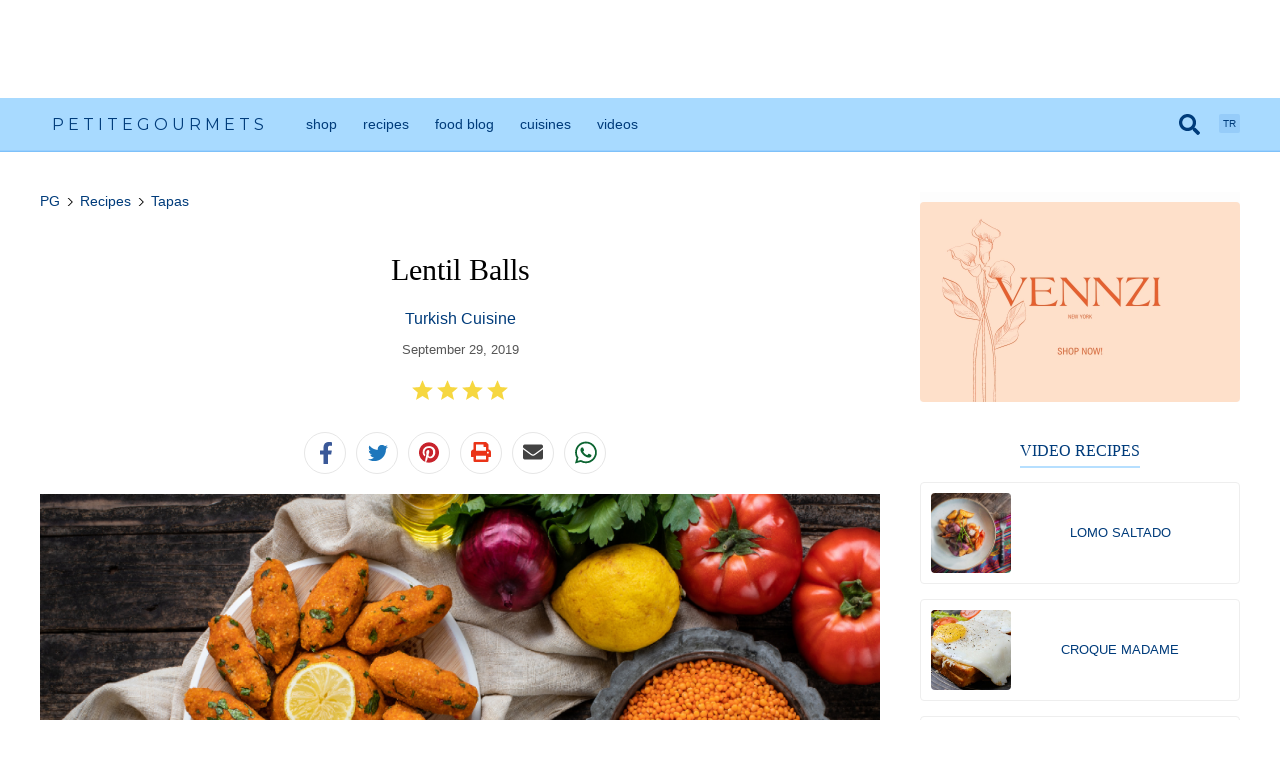

--- FILE ---
content_type: text/html; charset=UTF-8
request_url: https://www.petitegourmets.com/recipes/lentil-balls
body_size: 33332
content:
<!DOCTYPE html><html lang="en"><head><link rel="dns-prefetch" href="//fonts.googleapis.com"><link rel="dns-prefetch" href="//fonts.gstatic.com"><link rel="dns-prefetch" href="//www.petitegourmets.com"><link rel="dns-prefetch" href="//d2lswn7b0fl4u2.cloudfront.net"><link rel="dns-prefetch" href="//schema.org"><link rel="dns-prefetch" href="//twitter.com"><link rel="dns-prefetch" href="//www.facebook.com"><link rel="dns-prefetch" href="//www.pinterest.com"><link rel="dns-prefetch" href="//www.instagram.com"><link rel="dns-prefetch" href="//feeds.feedburner.com"><link rel="dns-prefetch" href="//www.w3.org"><link rel="dns-prefetch" href="//shop.petitegourmets.com"><link rel="dns-prefetch" href="//api.whatsapp.com"><link rel="dns-prefetch" href="//www.vennzi.com"><link rel="dns-prefetch" href="//www.youtube.com"><link rel="dns-prefetch" href="//cdn.shopify.com"><link rel="dns-prefetch" href="//www.sandgco.com"><link rel="dns-prefetch" href="//pagead2.googlesyndication.com"><link rel="dns-prefetch" href="//www.googletagmanager.com"><link rel="dns-prefetch" href="//www.google-analytics.com"><link rel="preconnect" href="https://fonts.googleapis.com"><link rel="preconnect" href="https://fonts.gstatic.com" crossorigin><meta http-equiv="Content-Type" content="text/html; charset=utf-8" ><meta http-equiv="X-UA-Compatible" content="IE=Edge,chrome=1"><meta name=viewport content="user-scalable=yes, initial-scale=1.0, width=device-width"><meta name=mobile-web-app-capable content="yes"><meta name=csrf-token content="JPadD4BJgifpkWUrmNnu1vhrNPw63OSiWFEbXJ94"><meta name=google-site-verification content="4j-AYA2_aXrcvJ1MrrbagHZ5UXBgQBSN5Q8Q1CYruTM" ><meta name=p:domain_verify content="d0d41db2d2c4d6d66cafa929a4814547"><meta name=google-adsense-account content="ca-pub-1785786236957520"><link rel="canonical" href="https://www.petitegourmets.com/recipes/lentil-balls"><title>Lentil Balls Recipe</title><meta name=description content=" Boil red lentils. Put the cracked wheat before cooking and cook both. Consistency should be solid. Knead after cooling. Add tomato paste, pepper..." ><meta itemprop="image" content="https://d2lswn7b0fl4u2.cloudfront.net/photos/pg-lentil-balls-1724958654.png"><link rel="alternate" hreflang="tr-tr" href="https://www.petitegourmets.com/tr/yemek-tarifleri/mercimek-koftesi" ><link rel="alternate" hreflang="en-us" href="https://www.petitegourmets.com/recipes/lentil-balls" ><meta name=twitter:card content="summary_large_image"><meta name=twitter:site content="@petitegourmets"><meta name=twitter:title content="Lentil Balls Recipe"><meta name=twitter:description content=" Boil red lentils. Put the cracked wheat before cooking and cook both. Consistency should be solid. Knead after cooling. Add tomato paste, pepper..."><meta name=twitter:creator content="@petitegourmets"><meta name=twitter:image:src content="https://d2lswn7b0fl4u2.cloudfront.net/photos/pg-lentil-balls-1724958654.png"><meta property="og:type" content="website" ><meta property="og:title" content="Lentil Balls Recipe" ><meta property="og:description" content=" Boil red lentils. Put the cracked wheat before cooking and cook both. Consistency should be solid. Knead after cooling. Add tomato paste, pepper..." ><meta property="og:type" content="website" ><meta property="og:url" content="https://www.petitegourmets.com/recipes/lentil-balls" ><meta property="og:image" content="https://d2lswn7b0fl4u2.cloudfront.net/photos/pg-lentil-balls-1724958654.png" ><meta property="og:site_name" content="Petite Gourmets" ><meta property="fb:admins" content="100032101114070" ><meta property="fb:app_id" content="420878325149990" ><meta property="fb:pages" content="297155890814854" ><script type=application/ld+json> { "@context" : "http://schema.org", "@type" : "Organization", "name" : "Petite Gourmets", "url" : "https://www.petitegourmets.com/", "logo": "https://d2lswn7b0fl4u2.cloudfront.net/assets/petite-gourmets-square-logo.png", "sameAs" : [ "https://twitter.com/petitegourmets/", "https://www.facebook.com/petitegourmets/", "https://www.pinterest.com/petitegourmets/", "https://www.instagram.com/petitegourmets/" ] }</script><script type=application/ld+json> { "@context": "https://schema.org", "@type": "WebSite", "url": "https://www.petitegourmets.com/", "potentialAction": { "@type": "SearchAction", "target": "https://www.petitegourmets.com/search/{search_term_string}", "query-input": "required name=search_term_string" } }</script><script type=application/ld+json> { "@context": "https://schema.org/", "@type": "Recipe", "name": "Lentil Balls", "image": [ "https://d2lswn7b0fl4u2.cloudfront.net/photos/pg-lentil-balls-1724958654.png" ], "author": { "@type": "Person", "name": "Petite Gourmets" }, "datePublished": "2019-09-29T11:49:24+00:00", "dateModified": "2024-08-29T19:11:25+00:00", "description": " Boil red lentils. Put the cracked wheat before cooking and cook both. Consistency should be solid. Knead after cooling. Add tomato paste, pepper...", "prepTime": "PT35M", "cookTime": "PT15M", "totalTime": "PT50M", "keywords": [ "vegetable" ], "recipeYield": "5", "recipeCategory": "tapas", "recipeCuisine": "Turkish", "nutrition": { "@type": "NutritionInformation", "calories": "408 calories" }, "aggregateRating": { "@type": "AggregateRating", "ratingValue": "4.0", "ratingCount": "2" }, "recipeIngredient": [ "2 cups of red lentil", "1 cup of cracked wheat", "2 tablespoons of tomato paste", "1 teaspoon of chili flakes", "1 teaspoon of salt", "1 teaspoon of black pepper", "2 onion", "1/2 sprig of parsley", "4 sprigs of scallion", "4 tablespoons of olive oil", "3 cups of water", "1 tablespoon of pepper paste" ], "recipeInstructions": [ { "@type": "HowToStep", "text": "Boil red lentils. Put the cracked wheat before cooking and cook both. Consistency should be solid." }, { "@type": "HowToStep", "text": "Knead after cooling. Add tomato paste, pepper paste, chili flakes, salt, black pepper and continue kneading." }, { "@type": "HowToStep", "text": "Roast onions in olive oil, add on top of other ingredients and mix." }, { "@type": "HowToStep", "text": "Cut the scallion and parsley in small pieces and mix with the meatballs but do not knead." }, { "@type": "HowToStep", "text": "After squeezing, serve with greens." } ] } </script><link rel="alternate" type=application/rss+xml title="Petite Gourmets Recipes" href="https://feeds.feedburner.com/recipes-petitegourmets" ><link rel="alternate" type=application/rss+xml title="Petite Gourmets Blog" href="https://feeds.feedburner.com/foodblog-petitegourmets" ><link rel="apple-touch-icon" sizes="180x180" href="https://d2lswn7b0fl4u2.cloudfront.net/assets/icons/chef/apple-touch-icon.png"><link rel="icon" type=image/png sizes="32x32" href="https://d2lswn7b0fl4u2.cloudfront.net/assets/icons/chef/favicon-32x32.png"><link rel="icon" type=image/png sizes="16x16" href="https://d2lswn7b0fl4u2.cloudfront.net/assets/icons/chef/favicon-16x16.png"><link rel="icon" type=image/x-icon href="https://d2lswn7b0fl4u2.cloudfront.net/assets/icons/chef/favicon.ico"><link href="https://fonts.googleapis.com/css2?family=Montserrat:ital,wght@0,100..900;1,100..900&display=swap" rel="stylesheet"><style>a,abbr,acronym,address,applet,article,aside,audio,b,big,blockquote,body,canvas,caption,center,cite,code,dd,del,details,dfn,div,dl,dt,em,embed,fieldset,figcaption,figure,footer,form,h1,h2,h3,h4,h5,h6,header,hgroup,html,i,iframe,img,ins,kbd,label,legend,li,mark,menu,nav,object,ol,output,p,pre,q,ruby,s,samp,section,small,span,strike,strong,sub,summary,sup,table,tbody,td,tfoot,th,thead,time,tr,tt,u,ul,var,video{margin:0;padding:0;border:0;font-size:100%;font:inherit;vertical-align:baseline}article,aside,details,figcaption,figure,footer,header,hgroup,menu,nav,section{display:block}ol,ul{list-style:none}blockquote,q{quotes:none}blockquote:after,blockquote:before,q:after,q:before{content:'';content:none}table{border-collapse:collapse;border-spacing:0}button:focus,input:focus,select:focus,textarea:focus{outline:0;outline-width:0}body{font-family:Helvetica,sans-serif;font-weight:200}a{text-decoration:inherit;transition:.25s;color:#003c7b;font-weight:500}a:hover{text-decoration:none}strong{font-weight:700}i{font-style:italic}svg{width:10px}h1,h2,h3{font-family:Georgia,serif;font-weight:100}body{padding:0;font-optical-sizing:auto}.clear{clear:both}#content{overflow:hidden;max-width:1200px;width:96%;margin:40px auto 0;padding:0 1%}#left{width:calc(100% - 360px);float:left}#right{width:320px;margin:0 0 0 40px;float:right}h1.page-section-h1,h2.homepage-h2,h2.ingredient-h2,h2.tag-h2{font-family:Georgia,serif;font-size:25px;line-height:34px;padding:10px 0;display:block;font-weight:100;margin:0 auto 20px;border-bottom:solid 1px #f1f1f1}.mobile-eq-ad{overflow:hidden;margin:0 auto;padding:8px 0 12px;border-bottom:solid 1px #e5f5ff;background:#f0f9ff}.mobile-eq-ad.leaderboard{width:100%;height:62px}.mobile-eq-ad .mobile-eq-ad-link{display:flex;justify-content:center}.mobile-eq-ad .mobile-eq-ad-inner{display:block;width:100%;margin:0 0 0 20px}.mobile-eq-ad.leaderboard .mobile-eq-ad-info{float:left;width:calc(100% - 100px);margin:0}.mobile-eq-ad .mobile-eq-ad-image{width:60px;height:60px;display:block;margin:0 14px 0 0;float:left;background:#fff;padding:4px;border-radius:100%}.mobile-eq-ad .mobile-eq-ad-title{font-size:14px;line-height:16px;font-weight:700;margin:4px 0 2px;color:#1a5271}.mobile-eq-ad .mobile-eq-ad-subtitle{font-size:12px;line-height:16px;font-weight:100;font-style:italic;margin:0;color:#29546e}.mobile-eq-ad .mobile-eq-ad-brand{font-size:14px;line-height:24px;font-weight:700;margin:2px 0;display:block;color:#6ecbce;font-family:Americana,Georgia,sans-serif}.mobile-eq-ad .mobile-eq-ad-logo{width:60px;height:23px;display:block;margin:10px 0}.mobile-eq-ad .advertisement-text{text-transform:uppercase;font-size:8px;color:#505050;text-align:center;padding:12px 0 0 0}#recipe .recipe-title,.recipe-head .recipe-title{font-family:Georgia,serif;font-size:30px;line-height:40px;margin:40px 20px 20px;font-weight:100;text-align:center;display:block}.recipe-detail-origin-cat{text-align:center;margin:10px auto 0;font-family:Georgia,sans-serif;font-size:16px}.recipe-author{text-align:center;margin:10px 0 0}.recipe-author span{display:inline-block;padding:10px 0}.recipe-author .recipe-author-name{padding:10px 0 10px 38px;background-size:30px;background-repeat:no-repeat;margin:0 0 0 8px;background-position:0}.recipe-author .recipe-author-info{color:#575757;font-size:12px;font-weight:100}.recipe-special-tags{text-align:center;margin:20px 0}.recipe-special-tags .special-tags{width:80px;margin:0 2px}.cat-date{text-align:center;font-weight:100;color:#575757;font-size:13px;margin:14px 0 12px}#menu-detail .recipe-tagline,#recipe .recipe-tagline{text-align:center;line-height:26px;font-size:15px;color:#000;border-radius:6px;margin:0 5px 15px;background-size:40px;border-top:solid 1px #f3f3f3;padding:15px 0 15px}#social-share-buttons{width:312px;margin:0 auto 20px;overflow:hidden;display:block}.post-detail #social-share-buttons{margin:20px auto}#social-share-buttons .share-button{float:left;color:#fff;padding:5px 10px 5px;margin:0 10px 0 0;cursor:pointer;overflow:hidden;border-right:0;text-align:center;width:20px;border-radius:100px;border:1px solid #e6e6e6;transition:.25s}#social-share-buttons .print-share-button.share-button{color:#fff}#social-share-buttons .twitter-share-button.share-button{color:#fff}#social-share-buttons .pinterest-share-button.share-button{color:#fff}#social-share-buttons .whatsapp-share-button.share-button{color:#fff}#social-share-buttons .email-share-button.share-button{color:#fff}#social-share-buttons .share-button .share-button-icon{background-repeat:no-repeat;background-size:14px;background-position:4px 4px;width:30px;height:30px;display:block}#social-share-buttons .fb-share-button.share-button .fa-facebook{background-image:url("data:image/svg+xml,%3Csvg xmlns='http://www.w3.org/2000/svg' viewBox='0 0 320 512'><path fill='%233a5898' d='M279.14 288l14.22-92.66h-88.91v-60.13c0-25.35 12.42-50.06 52.24-50.06h40.42V6.26S260.43 0 225.36 0c-73.22 0-121.08 44.38-121.08 124.72v70.62H22.89V288h81.39v224h100.17V288z'/%3E%3Cpath /%3E%3C/svg%3E")}#social-share-buttons .twitter-share-button.share-button .fa-twitter{background-image:url("data:image/svg+xml,%3Csvg xmlns='http://www.w3.org/2000/svg' viewBox='0 0 512 512'><path fill='%231E77BC' d='M459.37 151.716c.325 4.548.325 9.097.325 13.645 0 138.72-105.583 298.558-298.558 298.558-59.452 0-114.68-17.219-161.137-47.106 8.447.974 16.568 1.299 25.34 1.299 49.055 0 94.213-16.568 130.274-44.832-46.132-.975-84.792-31.188-98.112-72.772 6.498.974 12.995 1.624 19.818 1.624 9.421 0 18.843-1.3 27.614-3.573-48.081-9.747-84.143-51.98-84.143-102.985v-1.299c13.969 7.797 30.214 12.67 47.431 13.319-28.264-18.843-46.781-51.005-46.781-87.391 0-19.492 5.197-37.36 14.294-52.954 51.655 63.675 129.3 105.258 216.365 109.807-1.624-7.797-2.599-15.918-2.599-24.04 0-57.828 46.782-104.934 104.934-104.934 30.213 0 57.502 12.67 76.67 33.137 23.715-4.548 46.456-13.32 66.599-25.34-7.798 24.366-24.366 44.833-46.132 57.827 21.117-2.273 41.584-8.122 60.426-16.243-14.292 20.791-32.161 39.308-52.628 54.253z'/%3E%3Cpath /%3E%3C/svg%3E");background-size:20px;background-position:1px 5px}#social-share-buttons .pinterest-share-button.share-button .fa-pinterest{background-image:url("data:image/svg+xml,%3Csvg xmlns='http://www.w3.org/2000/svg' viewBox='0 0 496 512'><path fill='%23c8232c' d='M496 256c0 137-111 248-248 248-25.6 0-50.2-3.9-73.4-11.1 10.1-16.5 25.2-43.5 30.8-65 3-11.6 15.4-59 15.4-59 8.1 15.4 31.7 28.5 56.8 28.5 74.8 0 128.7-68.8 128.7-154.3 0-81.9-66.9-143.2-152.9-143.2-107 0-163.9 71.8-163.9 150.1 0 36.4 19.4 81.7 50.3 96.1 4.7 2.2 7.2 1.2 8.3-3.3.8-3.4 5-20.3 6.9-28.1.6-2.5.3-4.7-1.7-7.1-10.1-12.5-18.3-35.3-18.3-56.6 0-54.7 41.4-107.6 112-107.6 60.9 0 103.6 41.5 103.6 100.9 0 67.1-33.9 113.6-78 113.6-24.3 0-42.6-20.1-36.7-44.8 7-29.5 20.5-61.3 20.5-82.6 0-19-10.2-34.9-31.4-34.9-24.9 0-44.9 25.7-44.9 60.2 0 22 7.4 36.8 7.4 36.8s-24.5 103.8-29 123.2c-5 21.4-3 51.6-.9 71.2C65.4 450.9 0 361.1 0 256 0 119 111 8 248 8s248 111 248 248z'/%3E%3Cpath /%3E%3C/svg%3E");background-size:20px;background-position:0 4px}#social-share-buttons .print-share-button.share-button .fa-print{background-image:url("data:image/svg+xml,%3Csvg xmlns='http://www.w3.org/2000/svg' viewBox='0 0 512 512'><path fill='%23ea3418' d='M448 192V77.25c0-8.49-3.37-16.62-9.37-22.63L393.37 9.37c-6-6-14.14-9.37-22.63-9.37H96C78.33 0 64 14.33 64 32v160c-35.35 0-64 28.65-64 64v112c0 8.84 7.16 16 16 16h48v96c0 17.67 14.33 32 32 32h320c17.67 0 32-14.33 32-32v-96h48c8.84 0 16-7.16 16-16V256c0-35.35-28.65-64-64-64zm-64 256H128v-96h256v96zm0-224H128V64h192v48c0 8.84 7.16 16 16 16h48v96zm48 72c-13.25 0-24-10.75-24-24 0-13.26 10.75-24 24-24s24 10.74 24 24c0 13.25-10.75 24-24 24z'/%3E%3Cpath /%3E%3C/svg%3E");background-size:20px;background-position:0 4px}#social-share-buttons .email-share-button.share-button .fa-email{background-image:url("data:image/svg+xml,%3Csvg xmlns='http://www.w3.org/2000/svg' viewBox='0 0 512 512'><path fill='%23424242' d='M502.3 190.8c3.9-3.1 9.7-.2 9.7 4.7V400c0 26.5-21.5 48-48 48H48c-26.5 0-48-21.5-48-48V195.6c0-5 5.7-7.8 9.7-4.7 22.4 17.4 52.1 39.5 154.1 113.6 21.1 15.4 56.7 47.8 92.2 47.6 35.7.3 72-32.8 92.3-47.6 102-74.1 131.6-96.3 154-113.7zM256 320c23.2.4 56.6-29.2 73.4-41.4 132.7-96.3 142.8-104.7 173.4-128.7 5.8-4.5 9.2-11.5 9.2-18.9v-19c0-26.5-21.5-48-48-48H48C21.5 64 0 85.5 0 112v19c0 7.4 3.4 14.3 9.2 18.9 30.6 23.9 40.7 32.4 173.4 128.7 16.8 12.2 50.2 41.8 73.4 41.4z'/%3E%3Cpath /%3E%3C/svg%3E");background-size:20px;background-position:0 4px}#social-share-buttons .yummly-share-button.share-button .fa-yummly{background-image:url(https://d2lswn7b0fl4u2.cloudfront.net/assets/yum-white-icon.png);background-size:27px;background-position:-2px 2px}#social-share-buttons .whatsapp-share-button.share-button .fa-whatsapp{background-image:url("data:image/svg+xml,%3Csvg xmlns='http://www.w3.org/2000/svg' viewBox='0 0 512 512'><path fill='%230C6431' d='M380.9 97.1C339 55.1 283.2 32 223.9 32c-122.4 0-222 99.6-222 222 0 39.1 10.2 77.3 29.6 111L0 480l117.7-30.9c32.4 17.7 68.9 27 106.1 27h.1c122.3 0 224.1-99.6 224.1-222 0-59.3-25.2-115-67.1-157zm-157 341.6c-33.2 0-65.7-8.9-94-25.7l-6.7-4-69.8 18.3L72 359.2l-4.4-7c-18.5-29.4-28.2-63.3-28.2-98.2 0-101.7 82.8-184.5 184.6-184.5 49.3 0 95.6 19.2 130.4 54.1 34.8 34.9 56.2 81.2 56.1 130.5 0 101.8-84.9 184.6-186.6 184.6zm101.2-138.2c-5.5-2.8-32.8-16.2-37.9-18-5.1-1.9-8.8-2.8-12.5 2.8-3.7 5.6-14.3 18-17.6 21.8-3.2 3.7-6.5 4.2-12 1.4-32.6-16.3-54-29.1-75.5-66-5.7-9.8 5.7-9.1 16.3-30.3 1.8-3.7.9-6.9-.5-9.7-1.4-2.8-12.5-30.1-17.1-41.2-4.5-10.8-9.1-9.3-12.5-9.5-3.2-.2-6.9-.2-10.6-.2-3.7 0-9.7 1.4-14.8 6.9-5.1 5.6-19.4 19-19.4 46.3 0 27.3 19.9 53.7 22.6 57.4 2.8 3.7 39.1 59.7 94.8 83.8 35.2 15.2 49 16.5 66.6 13.9 10.7-1.6 32.8-13.4 37.4-26.4 4.6-13 4.6-24.1 3.2-26.4-1.3-2.5-5-3.9-10.5-6.6z'/%3E%3Cpath /%3E%3C/svg%3E");background-size:25px;background-position:0 2px}#social-share-buttons .share-text{float:left}.social-share .social-share-btn span{display:block}#petitegourmets .social-share iframe{margin:0}#recipe .recipe-desc{font-size:15px;line-height:26px;margin:10px 0 20px}#recipe .recipe-desc p{margin:10px 0 0;padding:0;font-size:15px;line-height:26px}#recipe .recipe-desc h3{margin:30px 0 10px;font-weight:100;font-size:18px;display:block;color:#000;line-height:26px}#recipe .recipe-desc h2{font-size:24px;line-height:32px;border-bottom:solid 3px #9fc9eb;display:inline-block;padding:5px 0;margin:30px 0 0;font-weight:100}#petitegourmets #recipe .recipe-desc h1 a,#petitegourmets #recipe .recipe-desc h2 a,#petitegourmets #recipe .recipe-desc h3 a,#petitegourmets #recipe .recipe-desc h4 a{border-bottom:0;color:#003c7b}#recipe .recipe-desc h2 strong{font-weight:100}#recipe .recipe-desc h4{font-family:Georgia,serif;margin:20px 0 10px;font-weight:100;font-size:16px;display:block;color:#000;line-height:24px}.home-featured{overflow:hidden;margin:30px 0 50px;background:#f9f9f9;border-radius:4px;font-family:Georgia,sans-serif}.home-featured-info-wrap{width:50%;float:left}.home-featured-post.home-featured .home-featured-info-wrap{float:right}.home-featured-info{padding:5% 10%;text-align:center}.home-featured-title{font-size:28px;line-height:36px;padding:60px 0 0;margin:5px 0 0;background:url(https://d2lswn7b0fl4u2.cloudfront.net/assets/icons/chef-hat.svg) no-repeat scroll center 0 transparent;background-size:45px}.home-featured-icon{margin:10px 0 5px}.home-featured-label{font-size:16px;line-height:24px;margin:0 0 10px;color:#da6b49;display:block}.home-featured-description{font-size:16px;line-height:28px;color:#666;margin:0 0 10px}.home-featured-image{float:left;width:50%}.home-featured-image-src{width:100%;display:block;object-fit:cover}.home-featured-seeall a{display:block;font-family:Arial,sans-serif;margin:20px auto 0;padding:0 6px 0 0;font-size:11px;font-weight:700;text-transform:uppercase;width:105px;color:#5283ab;transition:.25s;background-repeat:no-repeat;background-position:right center;background-image:url("data:image/svg+xml;charset=utf-8,%3Csvg xmlns='http://www.w3.org/2000/svg' viewBox='0 0 496 512'%3E%3Cpath fill='%235283ab' d='M224.3 273l-136 136c-9.4 9.4-24.6 9.4-33.9 0l-22.6-22.6c-9.4-9.4-9.4-24.6 0-33.9l96.4-96.4-96.4-96.4c-9.4-9.4-9.4-24.6 0-33.9L54.3 103c9.4-9.4 24.6-9.4 33.9 0l136 136c9.5 9.4 9.5 24.6.1 34zm192-34l-136-136c-9.4-9.4-24.6-9.4-33.9 0l-22.6 22.6c-9.4 9.4-9.4 24.6 0 33.9l96.4 96.4-96.4 96.4c-9.4 9.4-9.4 24.6 0 33.9l22.6 22.6c9.4 9.4 24.6 9.4 33.9 0l136-136c9.4-9.2 9.4-24.4 0-33.8z'/%3E%3C/svg%3E")}#post-list-box,#recipe-list-box{overflow:hidden}#post-list-box .recipe,#recipe-list-box .recipe{overflow:hidden;margin:0 19px 30px 1px;float:left;width:calc(33.3333333% - 14px);box-shadow:0 0 1px 1px rgba(132,132,132,.1);border-radius:4px}#post-list-box .recipe:nth-child(3n),#recipe-list-box .recipe:nth-child(3n){margin:0 1px 30px 1px}#post-list-box .recipe:nth-child(3n+1),#recipe-list-box .recipe:nth-child(3n+1){clear:both}#post-list-box .recipe .recipe-image-wrap,#recipe-list-box .recipe .recipe-image-wrap{height:0;overflow:hidden;padding-top:52.5%;position:relative}#post-list-box .recipe .recipe-image,#recipe-list-box .recipe .recipe-image{position:absolute;object-fit:cover;top:0;left:0;width:100%;height:100%;border-radius:4px 4px 0 0}#menu-detail #recipe-list-box picture.recipe-image,#post-list-box .recipe .recipe-image picture,#recipe-list-box .recipe .recipe-image picture{width:auto;float:none}#post-list-box .recipe .recipe-info,#recipe-list-box .recipe .recipe-info,#recipe-list-box .recipe .recipe-score{margin:0}#post-list-box .recipe .recipe-info h3,#recipe-list-box .recipe .recipe-info h3{font-family:Georgia,serif;font-size:16px;line-height:22px;display:table-cell;color:#0b4777;font-weight:100;vertical-align:middle;height:30px;padding:10px 20px 0}#post-list-box .recipe .recipe-info p,#recipe-list-box .recipe .recipe-info p{font-size:13px;line-height:22px;font-weight:100;margin:10px 20px 15px}#post-list-box .recipe .recipe-info .recipe-date,#recipe-list-box .recipe .recipe-info .recipe-date{font-size:12px;line-height:29px;color:#adadad}#post-list-box .recipe .recipe-info .continue-btn,#recipe-list-box .recipe .recipe-info .continue-btn{font-size:10px;max-width:120px;margin:20px 0 0;display:block}#recipe-list-box .recipe .recipe-score-wrap{background:#f9f9f9;width:100%;overflow:hidden;border-top:solid 1px #e8e8e8}#recipe-list-box .recipe .recipe-score{overflow:hidden;margin:0 auto;width:fit-content;text-align:center;padding:3px 0 6px}.recipe .ratings-display .ratings-display-icons .star-icon{width:20px;height:20px}#recipe-list-box .recipe .recipe-score .score-icon{width:20px;float:left;height:20px;overflow:hidden;font-size:15px;background:url(https://d2lswn7b0fl4u2.cloudfront.net/assets/chef-hat-icons-colors.gif) no-repeat scroll -11px -18px transparent;background-size:40px}#recipe-list-box .recipe .recipe-score .score-icon.green{background-position:1px -19px}#recipe-list-box .recipe .recipe-score .score-icon.yellow{background-position:-20px -18px}#recipe-list-box .recipe .recipe-score .score-icon.red{background-position:1px -38px}#recipe-list-box .recipe .recipe-score .score-text{width:calc(100% - 52px);margin:6px 4px;float:left;font-size:12px;color:#545454;font-weight:100}#post-list-box .recipe-origin,#recipe-list-box .recipe-origin{font-size:10px;margin:0;font-weight:600;display:block;width:100%;padding:10px 0;text-align:center;text-transform:uppercase;text-decoration:none;background:#e2f2ff;border-top:solid 1px #98cdff;color:#144d83}#recipe-list-box .recipe-category{font-size:10px;margin:0;font-weight:600;display:block;width:100%;padding:10px 0;text-align:center;text-transform:uppercase;text-decoration:none;background:#f8ebe6;border-top:1px solid #f7b095;color:#da6b49}#recipe-list-box.horizontal .recipe{width:99%;margin:0 0 40px;background:#fdfdfd;box-shadow:1px 1px 0 0 rgb(249 249 249);border:solid 1px #f7f7f7}#recipe-list-box.horizontal .recipe .recipe-image{border-radius:0;box-shadow:none}#recipe-list-box.horizontal .recipe .recipe-image-wrap{padding-top:23.4%;float:left;width:31%}#recipe-list-box .score-text{color:#153c7b;font-size:12px;text-align:center;display:block;padding:10px 0;background-color:#f7f7f7;font-weight:600}@media screen and (max-width:1060px){#post-list-box .recipe,#recipe-list-box .recipe{overflow:hidden;margin:0 19px 25px 1px;float:left;width:calc(50% - 11px);box-shadow:0 0 1px 1px rgba(132,132,132,.1);border-radius:4px}#post-list-box .recipe:nth-child(3n),#recipe-list-box .recipe:nth-child(3n){margin:0 19px 25px 1px}#post-list-box .recipe:nth-child(2n),#recipe-list-box .recipe:nth-child(2n){margin:0 1px 25px 1px}#post-list-box .recipe:nth-child(3n+1),#recipe-list-box .recipe:nth-child(3n+1){clear:none}#post-list-box .recipe:nth-child(2n+1),#recipe-list-box .recipe:nth-child(2n+1){clear:both}}@media screen and (max-width:800px){body{-webkit-text-size-adjust:none;text-size-adjust:none}#content{width:100%;margin:0 auto;padding:0;overflow:visible}#left{width:100%;float:none}#right{width:100%;margin:0;padding:20px 0 0;float:none;border-top:solid 1px #f5f5f5}h1.page-section-h1,h2.homepage-h2{font-size:22px;padding:10px 4px;border-bottom:0}h2.page-section-h2{font-size:15px}h1.page-section-h1,h2.homepage-h2,h2.page-section-h2{margin:10px 15px}#recipe .recipe-title{margin:16px 20px 10px}#recipe .recipe-tagline{line-height:26px;font-size:15px;margin:15px 20px 0;background-size:40px}.home-featured{margin:0 0 30px;border-radius:0}.home-featured-info{padding:6% 6% 10%}.home-featured-image,.home-featured-info-wrap{width:100%;float:none}.home-featured-title{font-size:16px;line-height:30px;padding:45px 0 0;background-size:40px}.home-featured-description{font-size:13px;line-height:23px;color:#666;margin:0 0 10px}.home-featured-label{font-size:15px;line-height:18px}.home-featured-icon{margin:0}#post-list-box .recipe .recipe-image,#recipe-list-box .recipe .recipe-image{float:none;width:100%;border-radius:0}#post-list-box .recipe .recipe-image img,#recipe-list-box .recipe .recipe-image img{border-radius:0}#post-list-box .recipe .recipe-info,#recipe-list-box .recipe .recipe-info{float:none;width:calc(100% - 40px);margin:10px 20px 20px}#recipe-list-box .recipe .recipe-info{margin:10px 20px 0}#post-list-box,#recipe-list-box{margin:0 12px}}@media screen and (max-width:700px){.yummly-share #social-share-buttons{width:324px}.yummly-share #social-share-buttons .share-button{margin:0 2px}}@media screen and (max-width:570px){#top-nav .top-nav-inner{width:94%;padding:0 3%}#logo .logo-text{margin:12px 0 0 4px}#recipe-list-box.listicles h2{margin:15px}#post-list-box,#recipe-list-box{margin:0}#post-list-box .recipe,#recipe-list-box .recipe{overflow:hidden;margin:5px 10px;float:none;width:100%;box-shadow:none;border-radius:0}#post-list-box .recipe .recipe-info,#recipe-list-box .recipe .recipe-info{margin:10px 0 20px;width:100%}#post-list-box .recipe:nth-child(2n),#recipe-list-box .recipe:nth-child(2n){margin:5px 5px 0 0}#post-list-box .recipe:nth-child(2n+1),#recipe-list-box .recipe:nth-child(2n+1){clear:both;margin:0}#post-list-box .recipe .recipe-info p,#recipe-list-box .recipe .recipe-info p{margin:0 20px;line-height:24px;font-size:14px}#recipe-list-box.horizontal .recipe .recipe-info p{margin:10px 20px 0;line-height:20px;font-size:12px}#post-list-box.listicles .recipe .recipe-info p,#recipe-list-box.listicles .recipe .recipe-info p{margin:8px 12px;line-height:20px;font-size:12px}#recipe-list-box.listicles .recipe-category,#recipe-list-box.listicles .recipe-origin{margin:0 0 0 12px}.rr-seeall-home{border-radius:0}#post-list-box .recipe .recipe-info h3,#recipe-list-box .recipe .recipe-info h3{font-size:18px;line-height:28px;padding:0 20px;margin:0}}.pg-ads{background-color:#fdfdfd;padding:10px 0 0;margin:0 auto;text-align:center}.pg-ads.mobile{padding:0;margin:0 auto 10px}.pg-ads.side-top{margin:0 0 20px}.pg-ads.side-top img{width:100%;display:block;height:auto}.pg-ads .advertisement-text{text-transform:uppercase;font-size:8px;color:#003c7b;text-align:center;padding:8px 0}.pg-ads.mobile .advertisement-text{font-size:8px;padding:8px 0}.adsense{position:relative;display:block;margin:0 auto}.adsense:before{display:none!important}.adsense ins{width:100%;height:100%;display:block;margin:0 auto}.adsense--leaderboard{width:728px;height:90px}.pg-ads.mobile .adsense--leaderboard{overflow:hidden;padding:10px 0 0}.adsense--side{width:300px;height:250px;padding:0}.pg-ads.mobile .adsense--side{padding:15px 0 0}.pg-ads.recipe-matched-content{background-color:#fff;padding:0 0 20px;margin:0 0 20px;text-align:center;overflow:hidden}#left .pg-ads iframe{margin:0!important}.adsense-sticky-wrap{position:fixed;bottom:0;left:0;width:100%;background:rgb(255 255 255 / 40%)}.adsense-sticky{height:90px;text-align:center;position:relative}.mobile .adsense-sticky{height:100px}.pg-ads.ad-sticky{background-color:transparent;padding:0}.pg-ads.ad-sticky .advertisement-text{padding:2px 0}.adsense-sticky-close{width:20px;height:20px;background:#fff;border-radius:100px;text-align:right;border:solid 1px #cbcbcb;margin:5px 15px 0 0;background-image:url("data:image/svg+xml,%3Csvg xmlns='http://www.w3.org/2000/svg' viewBox='0 0 496 512'><path fill='%23003c7b' d='M242.72 256l100.07-100.07c12.28-12.28 12.28-32.19 0-44.48l-22.24-22.24c-12.28-12.28-32.19-12.28-44.48 0L176 189.28 75.93 89.21c-12.28-12.28-32.19-12.28-44.48 0L9.21 111.45c-12.28 12.28-12.28 32.19 0 44.48L109.28 256 9.21 356.07c-12.28 12.28-12.28 32.19 0 44.48l22.24 22.24c12.28 12.28 32.2 12.28 44.48 0L176 322.72l100.07 100.07c12.28 12.28 32.2 12.28 44.48 0l22.24-22.24c12.28-12.28 12.28-32.19 0-44.48L242.72 256z'/%3E%3Cpath /%3E%3C/svg%3E");background-size:14px;background-position:5px 3px;background-repeat:no-repeat;cursor:pointer;position:absolute;top:-15px;right:0;z-index:999999}.pg-ads .adsense--leaderboard{width:100%;height:315px}@media(min-width:500px){.pg-ads .adsense--leaderboard{width:468px;height:60px}}@media(min-width:800px){.pg-ads .adsense--leaderboard{width:728px;height:90px}}header{position:sticky;top:0;z-index:99999}.search-form{overflow:hidden;background-color:#d6eeff;width:100%;display:block;border-bottom:solid 1px #7ec1f9}#top-nav{background-color:#a8daff;border-bottom:solid 1px #98d0ff}#top-nav .top-nav-inner{max-width:1200px;width:96%;margin:0 auto 0;padding:1px 2%}#top-nav button,#top-nav input{font-family:Georgia,serif;background-color:transparent;border:0;color:#003c7b;padding:12px 10px;font-size:14px;transition:.25s;font-weight:100}#top-nav button{cursor:pointer;margin:0;padding:14px 10px 10px;color:#fff;float:right;width:50px;height:50px}#top-nav button:hover{color:#fff}#top-nav input::placeholder{color:#315a82}#top-nav input:focus,#top-nav input:focus::placeholder{background-color:#92c8f5;color:#fff}#top-nav input{-webkit-appearance:textfield;-webkit-appearance:none;appearance:none;-webkit-box-sizing:content-box;box-sizing:content-box;padding:13px 10px}#top-nav .form{overflow:hidden}#search-bar{width:96%;-webkit-appearance:none;appearance:none;border-radius:0;background-color:#d6eeff;margin:0 auto;border:0;display:none;font-family:Georgia,serif;color:#315a82;padding:18px 2%;font-size:16px;transition:.25s;font-weight:100;max-width:1200px}#search-bar::placeholder,#search-bar:focus{color:#315a82}.announcement-bar{text-align:center;font-size:13px;letter-spacing:.5px;padding:12px 0;background-color:#000;color:#fff;font-family:Georgia,sans-serif}.announcement-bar a{color:#fff}.announcement-bar a:hover{text-decoration:underline}.announcement-bar svg{width:12px;padding:0 0 0 8px}#top-nav #search-loader{float:right;width:25px;margin:0;height:34px;padding:14px 11px 0 12px;transition:.25s;display:none}#top-nav #search-head-icons{float:right;width:50px}#top-nav .search-loader-icon{color:#fff;font-size:24px}#top-nav #search-loader svg{width:20px}#logo{float:left;margin:0}#logo a{display:inline-block;margin:0 auto}#content.add-margin{margin:74px auto 0}.mobile #content.add-margin{margin:50px auto 0}#logo .pg-logo{display:block;width:150px;height:42px;margin:4px auto 0;outline:0;user-select:none}#logo .logo-text{margin:16px 12px 0 12px;font-family:Montserrat,sans-serif;font-weight:400;font-size:16px;color:#003c7b;letter-spacing:4px;background-repeat:no-repeat;background-size:28px;display:inline-block;height:30px;background-position:0 -1px;text-transform:uppercase}#sticky-logo{display:none}header.shrink{position:fixed;width:100%;z-index:99999;opacity:1;top:0}header.shrink #sticky-logo{width:72px;height:52px;position:absolute;right:4px;top:-14px;display:block}header.shrink #top-nav .search{width:calc(100% - 70px)}nav{margin:0 auto;text-align:center;width:calc(100% - 156px);float:left}nav .menu-item{font-size:11px;margin:0;text-align:center;transition:.25s;text-transform:uppercase;padding:20px 20px 18px;font-weight:100;color:#3a5a7d;display:block}nav .menu-item:hover,nav a.hovered{background-color:#92c8f5;color:#fff}nav .menu-item.right{text-align:right;float:right;font-size:11px;padding:13px 10px 12px}.menu-item.language-select{float:right;margin:15px 0 0 4px;color:#003c7b;font-weight:500;background:#96ccf9;padding:4px;border-radius:2px;font-size:10px;cursor:pointer;transition:.25s}.menu-item.language-select:hover{background:#60b7ff}nav .nav{margin:0 auto;text-align:center}nav .nav li.parent-nav-item{position:relative;float:left}.nav-language{width:30px;float:left;background:#92c8f5;text-align:center}.nav-language-link{padding:14px 10px;display:block;background:#fff;width:100%;color:#92c8f5;font-size:12px}.nav-drop{background:#b6dfff;position:absolute;left:50%;transform:translateX(-50%);top:42px;border-top:solid 1px #99d1fd;border-radius:0 0 4px 4px;display:none;width:165px;z-index:9999}.nav-drop a{padding:11px 16px;display:block;font-weight:100;font-family:Helvetica,sans-serif;font-size:12px}.nav-drop a:hover{color:#3a5a7d;background:#d2ebff}#search-close-button{cursor:pointer;margin:0;padding:14px 18px 9px;color:#fff;float:right;display:none;background-image:url("data:image/svg+xml,%3Csvg xmlns='http://www.w3.org/2000/svg' viewBox='0 0 352 512'><path fill='%23003c7b' d='M242.72 256l100.07-100.07c12.28-12.28 12.28-32.19 0-44.48l-22.24-22.24c-12.28-12.28-32.19-12.28-44.48 0L176 189.28 75.93 89.21c-12.28-12.28-32.19-12.28-44.48 0L9.21 111.45c-12.28 12.28-12.28 32.19 0 44.48L109.28 256 9.21 356.07c-12.28 12.28-12.28 32.19 0 44.48l22.24 22.24c12.28 12.28 32.2 12.28 44.48 0L176 322.72l100.07 100.07c12.28 12.28 32.2 12.28 44.48 0l22.24-22.24c12.28-12.28 12.28-32.19 0-44.48L242.72 256z'/%3E%3Cpath /%3E%3C/svg%3E");background-repeat:no-repeat;background-size:16px;background-position:12px 14px;width:10px;height:10px}#search-button{background-image:url("data:image/svg+xml,%3Csvg xmlns='http://www.w3.org/2000/svg' viewBox='0 0 512 512'><path fill='%23003c7b' d='M505 442.7L405.3 343c-4.5-4.5-10.6-7-17-7H372c27.6-35.3 44-79.7 44-128C416 93.1 322.9 0 208 0S0 93.1 0 208s93.1 208 208 208c48.3 0 92.7-16.4 128-44v16.3c0 6.4 2.5 12.5 7 17l99.7 99.7c9.4 9.4 24.6 9.4 33.9 0l28.3-28.3c9.4-9.4 9.4-24.6.1-34zM208 336c-70.7 0-128-57.2-128-128 0-70.7 57.2-128 128-128 70.7 0 128 57.2 128 128 0 70.7-57.2 128-128 128z'/%3E%3Cpath /%3E%3C/svg%3E");background-repeat:no-repeat;background-size:21px;background-position:14px 15px}#search-smart-results-wrap{clear:both;background-color:#eaf6ff;display:none}#search-smart-results{background-color:#eaf6ff}.smart-search-result{overflow:hidden;transition:.25s;border-bottom:solid 1px #d9efff}.smart-search-result:hover{background-color:#f4faff}.smart-search-result img{display:block;overflow:hidden;float:left;height:32px;border-radius:40px;margin:10px 0 10px 8px;border:0;width:32px;object-fit:cover}.smart-search-result .smart-info{display:flex;align-items:center;float:left;height:52px;padding:0 0 0 14px;width:calc(100% - 62px);margin:0;font-family:Georgia,sans-serif}.smart-search-result .smart-search-name{font-weight:100;margin:0;font-size:14px;line-height:20px;color:#315a82}.smart-search-result .smart-search-diff{margin:2px 0 0;font-size:12px;font-weight:100;color:#73bef9}.smart-search-result .smart-search-imglink{overflow:hidden;display:block;max-width:1240px;width:98%;margin:0 auto 0;padding:0 1%;text-transform:capitalize}#search-smart-results .search-no-result{font-size:14px;color:#22435e;padding:20px 25px}#search-smart-results .search-more-wrap{overflow:hidden;background:#b6dfff}#search-smart-results .search-more{background:#b6dfff;padding:17px 14px;font-size:14px;color:#000;display:block;float:left;font-weight:200;font-family:Georgia,serif;width:calc(100% - 100px)}#search-smart-results #close-search{float:right;color:#fff;padding:12px 18px 12px 19px;width:16px;background:#92c8f5;cursor:pointer}#search-smart-results .full-quick-search{color:#335c83;padding:20px;font-size:12px}#nav-auth,#nav-hamburger{float:right;width:32px;margin:0;background-color:#abd8fd;height:39px;padding:4px;border-right:0;transition:.25s;position:relative}#nav-hamburger{text-align:center;font-size:26px;padding:11px 2px 0;color:#92c8f5;cursor:pointer;background-image:url("data:image/svg+xml,%3Csvg xmlns='http://www.w3.org/2000/svg' viewBox='0 0 448 512'><path fill='%23003c7b' d='M16 132h416c8.837 0 16-7.163 16-16V76c0-8.837-7.163-16-16-16H16C7.163 60 0 67.163 0 76v40c0 8.837 7.163 16 16 16zm0 160h416c8.837 0 16-7.163 16-16v-40c0-8.837-7.163-16-16-16H16c-8.837 0-16 7.163-16 16v40c0 8.837 7.163 16 16 16zm0 160h416c8.837 0 16-7.163 16-16v-40c0-8.837-7.163-16-16-16H16c-8.837 0-16 7.163-16 16v40c0 8.837 7.163 16 16 16z'/%3E%3Cpath /%3E%3C/svg%3E");background-repeat:no-repeat;background-size:20px;background-position:11px 14px}.nav-auth-icon{max-width:48px;width:100%;height:auto}.nav-auth-dropdown{display:none}.nav-auth-dropdown.open{background:#fff;width:200px;top:41px;right:0;position:absolute;box-shadow:0 2px 4px 0 #0000000f}.nav-auth-dropdown .menu-item{display:block;padding:10px;font-size:14px;transition:.25s}.nav-auth-dropdown .menu-item:hover{background:#b6dfff}#page-wrap{z-index:9;transition:.2s}#petitegourmets.mobile{transition:transform .5s}#petitegourmets.mobile #page-wrap{position:relative;background:#fff}#mobile-nav{width:0;position:fixed;z-index:999999999;top:0;left:0;background-color:#598bb3;overflow-x:hidden;overflow-y:auto;transition:.5s;height:100%;display:none}#mobile-nav .fa-times{position:absolute;right:20px;width:35px;height:35px;top:15px;cursor:pointer;background-image:url("data:image/svg+xml,%3Csvg xmlns='http://www.w3.org/2000/svg' viewBox='0 0 352 512'><path fill='%233574a7' d='M242.72 256l100.07-100.07c12.28-12.28 12.28-32.19 0-44.48l-22.24-22.24c-12.28-12.28-32.19-12.28-44.48 0L176 189.28 75.93 89.21c-12.28-12.28-32.19-12.28-44.48 0L9.21 111.45c-12.28 12.28-12.28 32.19 0 44.48L109.28 256 9.21 356.07c-12.28 12.28-12.28 32.19 0 44.48l22.24 22.24c12.28 12.28 32.2 12.28 44.48 0L176 322.72l100.07 100.07c12.28 12.28 32.2 12.28 44.48 0l22.24-22.24c12.28-12.28 12.28-32.19 0-44.48L242.72 256z'/%3E%3Cpath /%3E%3C/svg%3E");background-repeat:no-repeat;background-size:20px;background-position:11px 7px}#mobile-nav .menu-item{display:block;float:none;background:#4678a0;border-right:0;color:#fff;border-bottom:1px solid #4678a0}#mobile-nav span.menu-item{border-bottom:0}#mobile-nav .menu-item img{width:100%;display:block;max-width:100px;margin:0 auto;filter:brightness(0) invert(1)}#mobile-nav #mobile-nav-auth-icon img{max-width:60px;width:100%;height:auto;filter:brightness(0) invert(1);margin:22px 0 0}#mobile-nav .nav-drop{background:0 0;position:inherit;left:0;top:0;transform:none;border-top:solid 1px #5696ca;border-radius:0;display:block;width:100%;z-index:9999}#mobile-nav .nav li.parent-nav-item{position:inherit;float:none;display:block;margin:10px 0 0}#mobile-nav .nav-drop a{color:#fff}#mobile-nav .menu-item.language-select{border-top:1px solid #4176a0;border-bottom:0;margin:10px 0 0}#mobile-nav-auth-icon{margin:0 0 15px}#mobile-nav .nav-drop a:hover{background:#437196}#mobile-nav .menu-item.parent-link{background:#6c9bc1}#leaderboard-ad{background-color:#a5dbde;border-bottom:solid 1px #94d1d6}#leaderboard-ad.shinebycoco{background-color:#ffb6ab;border-bottom:solid 1px #ecaba1}#leaderboard-ad .ad-image{width:70px;height:22px;display:block;padding:20px 0;margin:0 auto}#leaderboard-ad.ilstoria{overflow:hidden}#leaderboard-ad.ilstoria a{display:block}#leaderboard-ad.ilstoria .ad-wrap{width:200px;margin:0 auto;overflow:hidden}#leaderboard-ad.ilstoria .ad-image{float:left}#leaderboard-ad .ad-text{color:#034548;font-family:Georgia,sans-serif;text-align:center;padding:20px 0;font-size:16px;font-weight:100}#leaderboard-ad .ad-image.shinebycoco{width:137px;height:32px;display:block;padding:14px 0;margin:0 auto}.nav-desktop{float:left;margin:0 auto}.nav-desktop-item{text-transform:lowercase;font-family:Georgia,sans-serif;margin:12px 0 12px 26px;display:inline-block;font-size:14px;line-height:26px;font-weight:100;transition:.25s}.nav-desktop-item:hover{text-decoration:underline}svg.fa-search{width:20px}.fa-spin{-webkit-animation:fa-spin 2s infinite linear;animation:fa-spin 2s infinite linear}@-webkit-keyframes fa-spin{0%{-webkit-transform:rotate(0);transform:rotate(0)}100%{-webkit-transform:rotate(360deg);transform:rotate(360deg)}}@keyframes fa-spin{0%{-webkit-transform:rotate(0);transform:rotate(0)}100%{-webkit-transform:rotate(360deg);transform:rotate(360deg)}}.mod-head{position:relative}h2.ingredient-h2,h2.tag-h2{font-size:22px}h2.page-section-h2{font-family:Georgia,serif;font-size:25px;padding:10px;background:#b6dfff;display:block;font-weight:100;color:#315a82;margin:0 auto 20px;border:solid 1px #9ed1f9}.rail-mod{border:solid 1px #eaeaea}.action-btn{border:solid 1px #eaeaea;padding:8px;font-size:10px;text-transform:uppercase;text-align:center;transition:.25s;background-color:#fff;border-radius:4px;font-weight:400}.action-btn:hover{border:solid 1px #79b3e2;background-color:#9fc9eb;color:#fff}.pg-image-wrap{height:0;overflow:hidden;padding-top:52.5%;position:relative}.pg-image{position:absolute;top:0;left:0;width:100%;height:100%;border-radius:4px 4px 0 0}.asset-desc{font-size:15px;margin:20px 10px 30px;line-height:26px;border-bottom:0;padding:0}#petitegourmets.homepage #post-list-box,#petitegourmets.homepage #recipe-list-box{margin:0 0 40px 0}#petitegourmets.homepage #post-list-box{margin:0 0 20px}.recipe-video-icon{background-image:url("data:image/svg+xml;charset=utf-8,%3Csvg xmlns='http://www.w3.org/2000/svg' viewBox='0 0 512 512'%3E%3Cpath fill='%23ffffff' d='M371.7 238l-176-107c-15.8-8.8-35.7 2.5-35.7 21v208c0 18.4 19.8 29.8 35.7 21l176-101c16.4-9.1 16.4-32.8 0-42zM504 256C504 119 393 8 256 8S8 119 8 256s111 248 248 248 248-111 248-248zm-448 0c0-110.5 89.5-200 200-200s200 89.5 200 200-89.5 200-200 200S56 366.5 56 256z'/%3E%3C/svg%3E");opacity:1;width:100%;border-radius:0;padding:8px 0;height:10%;background-size:25px;background-repeat:no-repeat;background-position:50%;transition:.25s;font-size:20px;text-indent:-5000px;bottom:0;left:0;background-color:rgb(168 218 255 / 80%);position:absolute;transition:.25s}.recipe-image-wrap:hover .recipe-video-icon{background-color:rgb(168 218 255 / 100%)}#recipe-list-box.horizontal .recipe .recipe-info-box{width:69%;float:left}#recipe-list-box.horizontal .recipe .recipe-info h2{font-family:Georgia,serif;font-size:18px;line-height:24px;color:#0b4777;font-weight:100;margin:12px 18px 10px;white-space:nowrap;overflow:hidden;text-overflow:ellipsis}#recipe-list-box.horizontal .recipe-category,#recipe-list-box.horizontal .recipe-origin{padding:0;text-align:left;background:0 0;border-top:0;text-transform:uppercase;text-decoration:none;margin:0 0 0 20px;display:inline;color:#da6b49}#recipe-list-box.horizontal .score-text{font-size:11px;text-align:left;display:inline;padding:0;background-color:transparent}#recipe-list-box.listicles h2{font-size:20px;margin:0 0 10px;line-height:30px}#recipe-list-box.listicles .recipe-info{margin:20px 0 0}#petitegourmets.homepage .recipe,#petitegourmets.homepage-tr .recipe{margin:0 18px 30px 1px;width:calc(25% - 15px)}#petitegourmets.homepage .recipe:nth-child(3n+1),#petitegourmets.homepage-tr .recipe:nth-child(3n+1){clear:none}#petitegourmets.homepage .recipe:nth-child(4),#petitegourmets.homepage-tr .recipe:nth-child(4){clear:none;margin:0 0 30px 1px}#petitegourmets.homepage .recipe:nth-child(5),#petitegourmets.homepage-tr .recipe:nth-child(5){clear:both}#petitegourmets.homepage .recipe:last-child,#petitegourmets.homepage-tr .recipe:last-child{clear:none;margin:0 0 30px 0}#petitegourmets.homepage .recipe .recipe-info p,#petitegourmets.homepage-tr .recipe .recipe-info p{min-height:70px}.recipe-featured{padding:10px 10px 0;position:relative;margin:0 0 20px;transition:.25s}.recipe-featured img{display:block;width:100%;border-radius:4px}.recipe-featured .feature-btn{opacity:1;border:0;padding:8px;margin:0 auto;font-size:11px;text-align:center;display:block;background-color:transparent;text-transform:uppercase}.recipe-featured:hover{background-color:#9fc9eb;border-color:#6eb6f1}.recipe-featured:hover .feature-btn{opacity:1;border:0;background-color:transparent}.cat-name:hover,.recipe-detail-origin:hover{text-decoration:underline}#recipe .recipe-date,.recipe-head .recipe-date{font-weight:100;font-size:12px;color:#4589bf;text-align:center;margin:0 0 10px}a.recipe-origin:hover{text-decoration:underline}#recipe .recipe-detail a:hover,.recipe-desc a:hover{text-decoration:underline}#recipe .recipe-image{width:100%;height:auto;display:block;margin:0}#recipe .recipe-image img{width:100%;height:auto;display:block;margin:0}#recipe .recipe-detail{border:solid 1px #f5f5f5;padding:30px}.section-title{font-family:Georgia,serif;font-size:24px;line-height:40px;border-bottom:solid 3px #9fc9eb;display:inline-block;padding:5px 0 5px;font-weight:100}.section-title.directions,.section-title.ingredients,.section-title.tips{margin:20px 0 0}.recipe-slot-machine .section-title{margin:0 15px}#recipe #ingredients,.recipe-extra .extra-ingredients{margin:0 0 0 20px;list-style-type:disc;list-style-position:outside}.recipe-extra .extra-ingredients{margin:0 0 20px 20px}#recipe .ingredient{font-size:16px;line-height:36px;overflow:hidden;padding:8px 0 12px;border-bottom:solid 1px #f5f5f5}#recipe .ingredient-name{line-height:26px;font-size:15px;margin:0;font-weight:200;border-bottom:1px solid #f5f5f5;padding:14px 0}#recipe .ingredient-name:last-child{border-bottom:0}#recipe .ingredient.done .ingredient-name{text-decoration:line-through}#recipe #method{margin:0 0 0 4px}#recipe #recipe-tips{list-style-position:outside;margin:0 0 0 20px}#recipe .method{font-size:16px;line-height:36px;border-bottom:solid 1px #f5f5f5;padding:10px 0;list-style:none}#recipe #method li{list-style:decimal;list-style-position:inside}#recipe h3.method-info-head{font-weight:100;line-height:26px;font-size:16px;margin:0;overflow:hidden;color:#292929;display:inline-block;font-family:Georgia,sans-serif;padding:14px 2px 4px;border-bottom:1px solid #9ecaeb}#recipe #method li::marker,#recipe .ingredient-name::marker,#recipe .method-info::marker,#recipe .tips-info::marker,.recipe-extra-method li::marker{color:#9ec8eb;font-weight:300;font-family:Georgia,sans-serif;font-size:16px}#recipe #method li ul{margin:10px 0 0}#recipe #method li li{list-style:disc;margin:0 15px;font-size:13px}#recipe .todo-icon svg{color:#9fc9eb;padding:0 6px 0 0;width:12px}#recipe .method-info,#recipe .tips-info{line-height:26px;font-size:15px;margin:0;font-weight:200;border-bottom:1px solid #f5f5f5;padding:14px 0;list-style-type:disc}#recipe .method-info{overflow:visible;float:none}#recipe .method-info:last-child,#recipe .tips-info:last-child{border-bottom:0}#recipe .method.done .method-info{text-decoration:line-through}#recipe .todo{border-bottom:solid 1px #f1f1f1;padding:8px 0}#recipe .todo-icon{float:left;width:17px;padding:0 2px 0 4px}#recipe .todo-icon.tips-icon{font-size:20px}#recipe .recipe-time-info{font-size:16px;margin:0 0 20px;overflow:hidden;padding:0;border:solid 1px #f3f3f3;border-radius:4px}#recipe .recipe-time-info .recipe-time-info-text{display:block;margin:5px 0;font-size:13px}#recipe .recipe-time-info .recipe-time-info-text strong{padding:0 5px 5px 0;display:block}#recipe .recipe-time-info svg{margin:0 12px 0 0;width:20px;vertical-align:middle;float:left}#recipe .recipe-time-info .recipe-time-info-inner{float:left;width:calc(20% - 1px);background:#fafafa;padding:10px 0;margin:0;text-align:center;font-size:12px;color:#616161;border:0;overflow:hidden;transition:.5s;border-right:solid 1px #f3f3f3}#recipe .recipe-time-info .recipe-time-info-inner:first-child{border-top:0}#recipe .recipe-time-info .recipe-time-info-inner:last-child{border-bottom:0}#recipe .difficulty1 svg{color:#00ab20}#recipe .difficulty2 svg{color:#ecd504}#recipe .difficulty3 svg{color:#ff7347}#recipe .difficulty4 svg{color:#c70e00}#recipe .servings svg{color:#2196f3;width:16px;margin:4px 16px 0 0}#recipe .prep-time svg{color:#ab7c6b}#recipe .cook-time svg{color:#3f51b5}#recipe .total-time svg{color:#8bc34a}#recipe .recipe-time-info svg.fa-dot-circle{font-size:8px;padding:0 2px}#petitegourmets #ingredients a,#petitegourmets #method a,#petitegourmets #recipe-tips a,#petitegourmets.post-detail .recipe-desc a,#petitegourmets.post-detail-tr .recipe-desc a,#petitegourmets.recipe-detail .recipe-desc a,#petitegourmets.recipe-detail-tr .recipe-desc a{color:#000;border-bottom:solid 1px #4884ad;text-decoration:none;font-weight:100;transition:.25s}#petitegourmets #ingredients a:hover,#petitegourmets #method a:hover,#petitegourmets #recipe-tips a:hover,#petitegourmets.post-detail .recipe-desc a:hover,#petitegourmets.post-detail-tr .recipe-desc:hover a:hover,#petitegourmets.recipe-detail .recipe-desc a:hover,#petitegourmets.recipe-detail-tr .recipe-desc:hover a:hover{border-bottom:solid 1px #a8daff;text-decoration:none}#tags{margin:40px 0}#tags .action-btn{margin:8px 6px 0 0;border-radius:4px;padding:5px 12px;display:inline-block}#tags h2{font-size:24px;font-family:Georgia,sans-serif;margin:0 0 15px}#tags .fa-tags{color:#315a82;font-size:16px;padding:0 4px 0 0}#nutritions{font-family:Arial,sans-serif;margin:20px 0 0;border:solid 1px #000;padding:10px}#nutritions .nutritions-title{font-weight:700;font-size:24px;line-height:38px;margin:0 0 2px}#nutritions .nutritions-subtitle{font-size:13px;line-height:20px}#nutritions .nutritions-amounttitle{border-top:solid 8px #000;border-bottom:solid 1px #000;font-size:12px;line-height:16px;font-weight:700;margin:10px 0 0;padding:10px 0 8px}#nutritions .nutritions-dailyvalue{border-bottom:solid 1px #000;text-align:right;font-size:12px;line-height:16px;font-weight:700;padding:8px 0 4px}#nutritions .nutrition{color:#000;font-size:13px;border-bottom:solid 1px #000;overflow:hidden;line-height:30px}#nutritions .nutrition:last-child{border-bottom:0}#nutritions .nutrition-name{float:left;text-transform:capitalize;font-weight:900}#nutritions .nutrition-name span{text-transform:none;font-weight:100}#nutritions .nutrition-value{float:right}#nutritions .nutritions-dvtext{font-size:10px;line-height:14px;margin:10px 0 0}.recipe-extra{overflow:hidden;border:solid 1px #ebf6ff;margin:40px 0 0;border-radius:4px}.recipe-extra .recipe-extra-title.section-title{margin:20px 20px 0}.recipe-extra-method{list-style:decimal;margin:0 0 0 4px}.recipe-extra img{display:block}#recipe .recipe-extra .method-info{line-height:24px;font-size:14px;width:100%;float:none;margin:0;list-style-type:decimal}.recipe-extra .recipe-extra-content{padding:4%}#dynamic-lead{overflow:hidden;margin:0 0 40px}#dynamic-lead .lead-item{float:left;width:32%;margin:0 2% 0 0}#dynamic-lead .lead-item:last-child{margin:0}#dynamic-lead .lead-image{background-size:cover;width:100%;height:100%;border-radius:4px}#dynamic-lead .lead-link{display:block;width:100%;height:376px;position:relative}#dynamic-lead .lead-info{position:absolute;left:0;bottom:0;padding:40px 0;width:100%;opacity:.95;background-color:#6dbfff;display:block;border-radius:0 0 4px 4px}#dynamic-lead .lead-name{width:90%;padding:0;text-align:center;color:#fff;font-family:Georgia,sans-serif;position:absolute;left:45%;top:89%;z-index:9;margin:0 5%;font-weight:100;font-size:17px;line-height:24px;transform:translate(-50%,-50%)}#ingredients-list-box .ingredient{overflow:hidden;float:left;width:24%;margin:0 .5% 1%;position:relative}#ingredients-list-box .ingredient img{width:100%;height:auto;display:block;border-radius:4px}#ingredients-list-box .ingredient-link{position:absolute;bottom:0;left:0;color:#fff;padding:6%;background:rgba(64,64,64,.6);width:88%;border-radius:0 0 4px 4px}#petitegourmets .ingredient-title h1,#petitegourmets .tag-title h1{font-family:Georgia,sans-serif;font-size:24px;line-height:36px;margin:20px 0 20px 25px;font-weight:100;text-align:left;display:block}.ingredient-item,.tag-item{position:relative;background-color:#f8f8f8;border:solid 1px #f5f2f2;border-radius:4px;overflow:hidden;margin:0 0 20px}.ingredient-item .ingredient-info,.tag-item .tag-info{color:#4f4f4f;width:65%;display:table;height:178px;text-align:center;margin:0 5%;float:left}.ingredient-item h1,.tag-item h1{font-size:20px;line-height:28px;text-align:center;margin:0;display:table-cell;vertical-align:middle}.ingredient-item p,.tag-item p{line-height:30px}.ingredient-item img,.tag-item img{width:100%;text-align:center;display:block;margin:0 auto;float:left}div.ingredient-description,div.tag-description{font-size:14px;margin:20px 5px 30px;line-height:24px;border-bottom:0;padding:0}div.tag-description p{margin:0 0 15px}.ingredient-description p{margin:0 0 15px}.ingredient-description h2{font-size:20px;line-height:26px;border-bottom:solid 3px #9fc9eb;display:inline-block;padding:5px 0;margin:10px 0 10px;font-weight:100}.ingredient-description li{margin:10px 10px 10px 20px;list-style-type:disc;list-style-position:outside;font-size:13px;line-height:20px}.ingredient-links{overflow:hidden;margin:40px 0}.ingredient-links h2{display:table;margin:0 0 15px}.ingredient-links .ingredient-link{border:solid 1px #4589bf;display:block;width:100px;border-radius:400px;height:100px;margin:0 10px 10px 0;overflow:hidden;background:#315b82;float:left;position:relative;transition:.25s;font-size:12px;font-weight:100}.ingredient-links .ingredient-link-img,.ingredient-links .ingredient-link-img img{display:block;width:100px;border-radius:100px;height:100px;object-fit:cover}.ingredient-links .ingredient-link-name{display:none}.ingredient-links .ingredient-link:hover .ingredient-link-name{position:absolute;top:30px;color:#fff;text-align:center;display:block;left:0;right:0;margin-left:auto;margin-right:auto;top:50%;transform:translateY(-50%)}.ingredient-links .ingredient-link:hover .ingredient-link-img{opacity:.1}#tag-list-box .tag{width:31%;float:left;margin:1%}#tag-list-box .tag img{width:100%;display:block;border-radius:4px}#tag-list-box .action-btn{padding:10px 0;font-size:10px;text-transform:uppercase;text-align:center;transition:.25s;background-color:transparent;border-radius:0;border:0;width:100%;display:block}#tag-list-box .action-btn:hover{color:#000}#pagination{border:none;margin-bottom:20px;overflow:hidden;background:#f9f9f9;padding:2%;border-radius:4px}#pagination .pagination{margin-bottom:0;font-size:12px;text-align:center;font-weight:200}#pagination .pagination-next,#pagination .pagination-prev{float:left;width:70px;text-align:center;padding:6px 0;background:#e6e6e6;border:1px solid #dcd9d9;border-radius:2px;color:#666;transition:.25s;margin:.5%}#pagination .pagination-next{float:right}#pagination .page-numbers{float:left;width:calc(94% - 283px);text-align:center;overflow:hidden;margin:.5%}#pagination .page-numbers-inner{overflow:hidden;width:100%;margin:0 auto}#pagination .pagination-link{text-align:center;padding:6px 2%;background:#e6e6e6;border:1px solid #dcd9d9;border-radius:2px;color:#666;transition:.25s;margin:0 1%;float:left;width:13%}#pagination .pagination-next.disabled,#pagination .pagination-next.disabled:hover,#pagination .pagination-prev.disabled,#pagination .pagination-prev.disabled:hover{cursor:default;background:#f3f3f3;border:1px solid #dcd9d9;color:#000}#pagination .pagination-link.selected,#pagination .pagination-link:hover,#pagination .pagination-next:hover,#pagination .pagination-prev:hover{border:solid 1px #92c8f5;background-color:#b6dfff;color:#fff}#pagination .pagination-first-next-page{background:#b6dfff;width:92%;margin:2%;border-radius:0;display:block;padding:4% 2%;color:#3270a0;cursor:pointer;font-size:18px;text-transform:uppercase;font-family:Georgia,sans-serif;font-weight:700}.see-more{padding:8px 4px;font-size:14px;color:#4589bf;display:inline-block;border-radius:4px;clear:both;margin:10px 0 30px}.see-more .fa-caret-right{margin:0 6px}#rate-save{overflow:hidden;padding:20px 0;border-radius:0 0 4px 4px;margin:0 0 10px}.rating-module{overflow:hidden}.ratings-display{overflow:hidden;font-size:14px;text-align:center;display:block;width:fit-content;margin:0 auto}.ratings-display .ratings-display-icons .star-icon{background-image:url("data:image/svg+xml,%3Csvg xmlns='http://www.w3.org/2000/svg' viewBox='0 0 48 48'><path fill='%23f6d740' d='m11.65 44 3.25-14.05L4 20.5l14.4-1.25L24 6l5.6 13.25L44 20.5l-10.9 9.45L36.35 44 24 36.55Z'/%3E%3Cpath /%3E%3C/svg%3E");width:25px;height:25px;background-size:100%;float:left;transition:.25s;background-repeat:no-repeat}#ratings{overflow:hidden;font-size:14px;text-align:center;display:block;width:fit-content;margin:0 auto}#ratings #rating-icons{overflow:hidden}#ratings #rating-icons .star-icon{width:30px;height:30px;background-image:url("data:image/svg+xml,%3Csvg xmlns='http://www.w3.org/2000/svg' viewBox='0 0 48 48'><path fill='%23e7c82e' d='m16.15 37.75 7.85-4.7 7.85 4.75-2.1-8.9 6.9-6-9.1-.8L24 13.7l-3.55 8.35-9.1.8 6.9 6ZM11.65 44l3.25-14.05L4 20.5l14.4-1.25L24 6l5.6 13.25L44 20.5l-10.9 9.45L36.35 44 24 36.55ZM24 26.25Z'/%3E%3Cpath /%3E%3C/svg%3E");background-size:100%;background-repeat:no-repeat;float:left;cursor:pointer;transition:.25s}#ratings #rating-icons .star-icon.hovered{background-image:url("data:image/svg+xml,%3Csvg xmlns='http://www.w3.org/2000/svg' viewBox='0 0 48 48'><path fill='%23fdcc0d' d='m11.65 44 3.25-14.05L4 20.5l14.4-1.25L24 6l5.6 13.25L44 20.5l-10.9 9.45L36.35 44 24 36.55Z'/%3E%3Cpath /%3E%3C/svg%3E")}.ratings-score{text-align:center;text-transform:uppercase;text-decoration:none;background:#e2f2ff;border-top:solid 1px #98cdff;color:#144d83;font-size:14px;margin:0;font-weight:600;padding:10px 0;letter-spacing:-1px}.rate-recipe-text{margin:5px 0 10px;font-size:18px;font-family:Georgia,serif;text-align:center}.loading-taste-score svg{width:15px}.loading-taste-score span{display:block;margin:0 0 4px}#favorites .fav-text{padding:0 0 0 6px}#fav{cursor:pointer;transition:.5s}#fav:hover .fa-heart{color:#ce0202}.save-module{float:left;overflow:hidden;margin:8px 0 0}.save-mod-btn{float:left;max-width:100px;border:1px solid #ececec;padding:6px 17px;border-radius:4px;font-size:13px;text-align:center;cursor:pointer;color:#444;background-color:#fafafa;margin:0 4px 0 0;transition:.5s}.save-mod-btn:hover{border:1px solid #e2e1e1;background-color:#efefef}.save-mod-btn svg{padding:0 5px 0 0;width:11px}.recipesearch-ingredient-nameimg{overflow:hidden;margin:0 0 8px}.recipesearch-ingredient-img{float:left;width:30px;display:block;height:30px;border-radius:100px;margin:0 10px 0 0}.recipesearch-ingredient-name{font-size:13px;display:block;margin:4px;color:#4b8bc4;text-transform:capitalize}.menu-list{overflow:hidden}.menu-box{float:left;width:47%;margin:1%;border:1px solid #b6dfff;border-radius:4px}.menu-box .menu-name{background:#cde9ff;padding:10px;color:#294866;font-size:14px}.menu-box .menu-desc{font-size:12px;padding:10px;border-bottom:solid 1px #efefef}.menu-box .menu-recipe{background:#f7f7f7;border-bottom:1px solid #f1f1f1;padding:6px;overflow:hidden;border-top:solid 1px #fffcfc}.menu-box .menu-recipe:last-child{border-bottom:0}.menu-box .menu-recipe{overflow:hidden}.menu-box .menu-recipe-img{float:left;width:52px}.menu-box .menu-recipe-name{float:left;width:calc(100% - 124px);padding:12px;font-size:12px;text-overflow:ellipsis;white-space:nowrap;overflow:hidden;font-weight:400;color:#525252}.menu-box .menu-recipe-img img{width:100%;display:block;border-radius:4px;height:40px}.show-menu{text-align:center;display:block;font-size:12px;padding:10px;background-color:#ecf4fb;border-top:solid 1px #dff0ff}.show-menu .fa-caret-square-down{padding:0 4px 0 0;color:#b7deff;font-size:12px}#left iframe{width:100%;margin:20px 0!important}.show-menu-bar:hover .show-menu{background-color:#cde8ff;border-top:solid 1px #98ceff;color:#fff}.show-menu-bar:hover .fa-caret-square-down{color:#fff}#menu-detail .menu-name{font-family:Georgia,sans-serif;font-size:24px;line-height:36px;margin:10px auto 8px;font-weight:100;text-align:center;display:block}#menu-detail .menu-desc{margin:25px 0;padding:0;font-size:15px;line-height:25px}#menu-detail .menu-desc p{margin:10px 0;font-size:14px;line-height:24px}#recipe.post .recipe-desc p{border-top:0;margin:24px 0;padding:0;font-size:15px;line-height:26px}#recipe .recipe-body-text p{border-top:0;margin:10px 0 10px;padding:0;font-size:15px}#recipe .recipe-desc li{margin:10px 10px 10px 20px;list-style-type:disc;list-style-position:outside;font-size:15px;line-height:26px}#recipe .recipe-yt-video-wrap{overflow:hidden;position:relative;width:100%;margin:10px 0 20px;cursor:pointer;transition:.25s;background:#0068af;padding-top:56.25%}#recipe .recipe-yt-video-wrap.video-loaded{padding-top:inherit}#recipe .recipe-yt-video-wrap svg{color:#a7dbfe;width:50px;margin:0 auto;text-align:center;position:absolute;top:48%;left:48%;transform:translate(-50%,-50%);opacity:1;transition:.5s}#recipe .recipe-yt-video-wrap .recipe-yt-image{opacity:1;transition:.25s;position:absolute;object-fit:cover;top:0;left:0;width:100%;height:100%}#recipe .recipe-yt-video-wrap-iframe iframe{position:absolute;top:0;left:0;width:100%;height:100%;margin:0!important}#recipe-list-box.post-detail{margin:30px 0 0}.recipe-posts{margin:0 0 20px}.recipe-posts .recipe-post{margin:0 0 15px;border:solid 1px #eee;padding:10px 10px 0;transition:.25s;border-radius:4px}.recipe-posts .post-title{margin:10px auto;text-align:center;font-size:12px;line-height:18px;text-transform:uppercase}.recipe-posts img{display:block;width:100%;border-radius:4px}.recipe-posts .recipe-post:hover{background-color:#b6dfff}.mc-layout__modalContent iframe{margin:0!important}.image-share-wrap{overflow:hidden;position:relative;margin:0}.image-share-wrap .addthis_inline_share_toolbox{clear:both;position:absolute;bottom:0;left:0}.embed-image{display:block;width:100%;height:auto;margin:20px 0}.rr-module{padding:0;margin:40px 0 20px;border-radius:4px}.rr-module .rr-module-title{text-align:center;text-transform:uppercase;font-size:16px;padding:0 0 6px;border-bottom:2px solid #b6dfff;display:table;margin:0 auto 14px;font-weight:100;font-family:Georgia,serif}.rr-module .rr-module-text{text-align:center;font-size:13px;margin:0 20px 20px;line-height:20px}.rr-module .rr-module-text a{color:#000;border-bottom:solid 1px #b6dfff;text-decoration:none;font-weight:100;transition:.25s}.rr-module .rr-module-image{width:100%;border-radius:4px;display:block}.rr-module .rr-item{margin:0 0 15px;border:1px solid #eee;padding:10px 10px 0;border-radius:4px;transition:.25s}.rr-module.small .rr-item{overflow:hidden;padding:10px}.rr-module .rr-item img{position:absolute;top:0;left:0;width:100%;height:100%;border-radius:4px;object-fit:cover}.rr-module.rr-tag .rr-item img{margin:0}.rr-module .rr-img-link{height:200px;overflow:hidden;width:100%;position:relative;display:block}.rr-module .rr-link{margin:10px auto;text-align:center;font-size:13px;line-height:22px;text-transform:uppercase;display:block}.rr-module.small{overflow:hidden}.rr-module.small .rr-item{overflow:hidden;padding:10px}.rr-module .rr-item:hover{background-color:#b6dfff;border:1px solid #84c6f9}.rr-module.small .rr-link{display:flex;justify-content:center;align-items:center;float:left;height:80px;padding:0 20px;width:calc(100% - 120px);margin:0;font-family:Georgia,sans-serif}.rr-module.small .rr-img-link{height:80px;width:80px;float:left}.rr-seeall{margin:4px auto 8px;text-align:center;font-size:11px;text-transform:uppercase;display:block;background:#f5f5f5;padding:14px;border-radius:4px;color:#636363;border:1px solid #eaeaea}.rr-seeall:hover{background-color:#b6dfff;color:#316aad;border:1px solid #84c6f9}.rr-seeall-home{text-align:right;display:block;padding:0 20px 0 0;margin:0;clear:both;font-size:11px;font-weight:700;text-transform:uppercase;color:#5d5d5d;transition:.25s;border-radius:4px;position:absolute;top:22px;right:0;background-repeat:no-repeat;background-position:right -1px;background-image:url("data:image/svg+xml;charset=utf-8,%3Csvg xmlns='http://www.w3.org/2000/svg' viewBox='0 0 496 512'%3E%3Cpath fill='%2389c6f7' d='M224.3 273l-136 136c-9.4 9.4-24.6 9.4-33.9 0l-22.6-22.6c-9.4-9.4-9.4-24.6 0-33.9l96.4-96.4-96.4-96.4c-9.4-9.4-9.4-24.6 0-33.9L54.3 103c9.4-9.4 24.6-9.4 33.9 0l136 136c9.5 9.4 9.5 24.6.1 34zm192-34l-136-136c-9.4-9.4-24.6-9.4-33.9 0l-22.6 22.6c-9.4 9.4-9.4 24.6 0 33.9l96.4 96.4-96.4 96.4c-9.4 9.4-9.4 24.6 0 33.9l22.6 22.6c9.4 9.4 24.6 9.4 33.9 0l136-136c9.4-9.2 9.4-24.4 0-33.8z'/%3E%3C/svg%3E")}.rr-module.rr-promo{padding:5px;border-radius:4px;background:#e3f3ff;border:solid 1px #b6dfff;margin:20px 0}.rr-module.rr-promo .rr-promo-link{display:block;border-radius:2px;position:relative;overflow:hidden}.rr-module.rr-promo .rr-promo-title{text-align:center;margin:0 auto;border-bottom:0;width:calc(100% - 10px);padding:10px 0 6px;color:#0a4f84;font-size:11px}.mc-field-group{font-family:Georgia,sans-serif;text-align:center;display:block;margin:10px 0;font-size:12px}#mc_embed_signup_scroll input{display:block;margin:10px auto;padding:4%;border:solid 1px #eee;border-radius:4px;width:92%;font-weight:100;font-size:12px;-webkit-appearance:none;-moz-appearance:none}#mc_embed_signup_scroll .button{background:#f5f5f5;font-weight:100;text-transform:uppercase;color:#5d5d5d;border:0;cursor:pointer;transition:.25s;width:100%;-webkit-appearance:none;border-radius:4px}#mc_embed_signup_scroll .button:hover{background-color:#b6dfff;color:#316aad}#mc_embed_signup input.mce_inline_error{border-color:#ff7676}#mc_embed_signup div.mce_inline_error{margin:0 0 1em 0;padding:5px 10px;background-color:transparent;font-weight:700;color:#ff7676;z-index:1;font-size:11px}#mc-error-response,#mce-success-response{font-size:11px;line-height:20px}#mce-message{text-align:center;font-size:11px}#mce-loader{text-align:center;color:#b6dfff;width:20px;display:none;margin:10px auto}#newsletter-center{background:#d0eaff;overflow:hidden;margin:0 0 40px}#newsletter-center .rr-module{border:0;margin:20px 0}#newsletter-center .rr-module .rr-module-title{border-bottom:2px solid #9fc9eb}#newsletter-center #mc_embed_signup{width:90%;margin:0 auto;background:#fff;padding:3%;border-radius:4px}#newsletter-center #mc_embed_signup_scroll input{padding:2%;max-width:300px}#related-items{overflow:hidden}#related-items .related-wrap{clear:both;overflow:hidden;margin:0 0 40px}#related-items .recipe{float:left;width:48%;margin:0 4% 30px 0;position:relative;overflow:hidden}#related-items .recipe:nth-child(2n){margin:0 0 30px}#related-items .recipe:nth-child(odd){clear:both}#related-items .recipe img{width:100%;display:block;border-radius:4px}#related-items .recipe h3{position:absolute;border:0;left:0;background:rgba(86,178,249,.9);color:#fff;width:94%;padding:3%;font-size:14px;margin:5%;bottom:0;text-overflow:ellipsis;white-space:nowrap;overflow:hidden}#related-items .recipe h3 a{color:#fff}#related-items .related-sticker,.recipe .related-sticker{position:absolute;border:0;left:0;background:#fff;color:#315b82;padding:1% 4%;font-size:11px;margin:0;top:10px;text-align:center;text-overflow:ellipsis;border-radius:0 4px 4px 0;white-space:nowrap;overflow:hidden;font-weight:100}.item-title{overflow:hidden;border-radius:4px;display:flex;position:relative;margin:0 20px 0 0}.item-title #item-asset-image{width:80px;float:left}.item-title #item-asset-image .pg-image-credit{background:#f7f7f7;width:calc(100% - 36px);color:#3a5998;font-weight:100;padding:0 13px}.item-title #item-asset-image .pg-image-credit a{color:#3a5998;font-weight:100}.item-title #item-asset-image.with-credit{padding:0 0 30px}.item-title #item-asset-image img{width:80px;display:block;object-fit:cover;border-radius:100px;height:80px;border:solid 4px #a8daff}.item-title h1{width:calc(100% - 150px);float:left;font-size:20px;line-height:30px;margin:auto}.rr-list-menu,.rr-newsletter{text-align:center;border:solid 1px #eee;padding:0 20px;border-radius:4px;margin:0 0 20px}.rr-list-menu .rr-module,.rr-newsletter .rr-module{margin:20px 0 20px}.rr-list-menu ul{overflow:hidden}.rr-list-menu li{width:100%;display:block;margin:5px 0}.rr-list-menu li a{font-family:Helvetica,sans-serif;font-size:14px;padding:12px 0;display:block;background:#f9f9f9;color:#3a3a3a;border-radius:4px}.rr-list-menu li a:hover{background:#b6dfff;color:#3b648b}.rr-list-movies{text-align:center;border:solid 1px #eee;padding:20px;border-radius:4px;margin:0 0 20px}.rr-list-movies .rr-movie{display:inline-block;width:calc(32% - 10px);margin:5px;border-radius:4px}.rr-list-movies .rr-movie img{display:block;width:100%;height:auto}.rr-list-movies .rr-movie-title{font-size:12px;line-height:28px;white-space:nowrap;overflow:hidden;text-overflow:ellipsis}.rr-social{text-align:center;border:solid 1px #eee;padding:20px 20px 30px;border-radius:4px;margin:0 0 20px}.rr-social .rr-social-link{text-align:center;font-size:28px;margin:0 8px}.rr-social .rr-social-link-icon{display:inline-block;width:20px;height:20px;background-repeat:no-repeat}.rr-social .rr-social-link .fa-instagram{background-image:url("data:image/svg+xml,%3Csvg xmlns='http://www.w3.org/2000/svg' viewBox='0 0 448 512'><path fill='%23a83fc7' d='M224.1 141c-63.6 0-114.9 51.3-114.9 114.9s51.3 114.9 114.9 114.9S339 319.5 339 255.9 287.7 141 224.1 141zm0 189.6c-41.1 0-74.7-33.5-74.7-74.7s33.5-74.7 74.7-74.7 74.7 33.5 74.7 74.7-33.6 74.7-74.7 74.7zm146.4-194.3c0 14.9-12 26.8-26.8 26.8-14.9 0-26.8-12-26.8-26.8s12-26.8 26.8-26.8 26.8 12 26.8 26.8zm76.1 27.2c-1.7-35.9-9.9-67.7-36.2-93.9-26.2-26.2-58-34.4-93.9-36.2-37-2.1-147.9-2.1-184.9 0-35.8 1.7-67.6 9.9-93.9 36.1s-34.4 58-36.2 93.9c-2.1 37-2.1 147.9 0 184.9 1.7 35.9 9.9 67.7 36.2 93.9s58 34.4 93.9 36.2c37 2.1 147.9 2.1 184.9 0 35.9-1.7 67.7-9.9 93.9-36.2 26.2-26.2 34.4-58 36.2-93.9 2.1-37 2.1-147.8 0-184.8zM398.8 388c-7.8 19.6-22.9 34.7-42.6 42.6-29.5 11.7-99.5 9-132.1 9s-102.7 2.6-132.1-9c-19.6-7.8-34.7-22.9-42.6-42.6-11.7-29.5-9-99.5-9-132.1s-2.6-102.7 9-132.1c7.8-19.6 22.9-34.7 42.6-42.6 29.5-11.7 99.5-9 132.1-9s102.7-2.6 132.1 9c19.6 7.8 34.7 22.9 42.6 42.6 11.7 29.5 9 99.5 9 132.1s2.7 102.7-9 132.1z' /%3E%3Cpath /%3E%3C/svg%3E")}.rr-social .rr-social-link .fa-twitter{background-image:url("data:image/svg+xml,%3Csvg xmlns='http://www.w3.org/2000/svg' viewBox='0 0 512 512'><path fill='%2338A1F3' d='M459.37 151.716c.325 4.548.325 9.097.325 13.645 0 138.72-105.583 298.558-298.558 298.558-59.452 0-114.68-17.219-161.137-47.106 8.447.974 16.568 1.299 25.34 1.299 49.055 0 94.213-16.568 130.274-44.832-46.132-.975-84.792-31.188-98.112-72.772 6.498.974 12.995 1.624 19.818 1.624 9.421 0 18.843-1.3 27.614-3.573-48.081-9.747-84.143-51.98-84.143-102.985v-1.299c13.969 7.797 30.214 12.67 47.431 13.319-28.264-18.843-46.781-51.005-46.781-87.391 0-19.492 5.197-37.36 14.294-52.954 51.655 63.675 129.3 105.258 216.365 109.807-1.624-7.797-2.599-15.918-2.599-24.04 0-57.828 46.782-104.934 104.934-104.934 30.213 0 57.502 12.67 76.67 33.137 23.715-4.548 46.456-13.32 66.599-25.34-7.798 24.366-24.366 44.833-46.132 57.827 21.117-2.273 41.584-8.122 60.426-16.243-14.292 20.791-32.161 39.308-52.628 54.253z'/%3E%3Cpath /%3E%3C/svg%3E")}.rr-social .rr-social-link .fa-facebook{background-image:url("data:image/svg+xml,%3Csvg xmlns='http://www.w3.org/2000/svg' viewBox='0 0 448 512'><path fill='%233b5998' d='M448 56.7v398.5c0 13.7-11.1 24.7-24.7 24.7H309.1V306.5h58.2l8.7-67.6h-67v-43.2c0-19.6 5.4-32.9 33.5-32.9h35.8v-60.5c-6.2-.8-27.4-2.7-52.2-2.7-51.6 0-87 31.5-87 89.4v49.9h-58.4v67.6h58.4V480H24.7C11.1 480 0 468.9 0 455.3V56.7C0 43.1 11.1 32 24.7 32h398.5c13.7 0 24.8 11.1 24.8 24.7z'/%3E%3Cpath /%3E%3C/svg%3E")}.rr-social .rr-social-link .fa-pinterest{background-image:url("data:image/svg+xml,%3Csvg xmlns='http://www.w3.org/2000/svg' viewBox='0 0 496 512'><path fill='%23c8232c' d='M496 256c0 137-111 248-248 248-25.6 0-50.2-3.9-73.4-11.1 10.1-16.5 25.2-43.5 30.8-65 3-11.6 15.4-59 15.4-59 8.1 15.4 31.7 28.5 56.8 28.5 74.8 0 128.7-68.8 128.7-154.3 0-81.9-66.9-143.2-152.9-143.2-107 0-163.9 71.8-163.9 150.1 0 36.4 19.4 81.7 50.3 96.1 4.7 2.2 7.2 1.2 8.3-3.3.8-3.4 5-20.3 6.9-28.1.6-2.5.3-4.7-1.7-7.1-10.1-12.5-18.3-35.3-18.3-56.6 0-54.7 41.4-107.6 112-107.6 60.9 0 103.6 41.5 103.6 100.9 0 67.1-33.9 113.6-78 113.6-24.3 0-42.6-20.1-36.7-44.8 7-29.5 20.5-61.3 20.5-82.6 0-19-10.2-34.9-31.4-34.9-24.9 0-44.9 25.7-44.9 60.2 0 22 7.4 36.8 7.4 36.8s-24.5 103.8-29 123.2c-5 21.4-3 51.6-.9 71.2C65.4 450.9 0 361.1 0 256 0 119 111 8 248 8s248 111 248 248z' /%3E%3Cpath /%3E%3C/svg%3E")}.rr-social .rr-social-link .fa-youtube{background-image:url("data:image/svg+xml,%3Csvg xmlns='http://www.w3.org/2000/svg' viewBox='0 0 576 512'><path fill='%23ff0000' d='M549.655 124.083c-6.281-23.65-24.787-42.276-48.284-48.597C458.781 64 288 64 288 64S117.22 64 74.629 75.486c-23.497 6.322-42.003 24.947-48.284 48.597-11.412 42.867-11.412 132.305-11.412 132.305s0 89.438 11.412 132.305c6.281 23.65 24.787 41.5 48.284 47.821C117.22 448 288 448 288 448s170.78 0 213.371-11.486c23.497-6.321 42.003-24.171 48.284-47.821 11.412-42.867 11.412-132.305 11.412-132.305s0-89.438-11.412-132.305zm-317.51 213.508V175.185l142.739 81.205-142.739 81.201z' /%3E%3C/svg%3E");width:24px}.search-box .recipe{position:relative}.search-box .recipe .related-sticker{padding:.5% 1%;background:#4589bf;color:#fff;border:1px solid #266396;border-width:1px 1px 1px 0}.table table{width:100%;border:solid 1px #dbefff;padding:10px;margin:30px 0}.table table thead th{background-color:#f7f7f7}.table table tbody th{background-color:#dbefff}.table table td,.table table th{text-align:center;border:solid 1px #fff;padding:7px;font-size:12px;font-weight:700}.table table td{background:#f5faff}#slot-machine{overflow:hidden;margin:10px}.slot-description{margin:5px 15px 20px;font-size:14px;line-height:24px}.slot-description h1{font-family:Georgia,sans-serif;font-size:20px;padding:10px 0;display:block;font-weight:100;margin:10px auto 5px}#slot-machine .jSlots-wrapper{overflow:hidden;height:156px;float:left;margin:0 10px 0 0}#slot-machine .jSlots-wrapper:last-child{margin:0}#slot-machine .slot{float:left}#slot-machine .slot img{width:200px;height:156px;display:block}#slot-machine .slot li{width:200px;line-height:100px;text-align:center;font-size:70px;font-weight:700;color:#fff;-webkit-font-smoothing:antialiased;-moz-osx-font-smoothing:grayscale}#slot-machine .slot:first-child li{border-left:none}#slot-machine .slot li span{display:block}#slot-menu{margin:0 0 50px;border-bottom:solid 1px #f7f7f7;padding:0 0 100px}#play-button{text-align:center;display:block;width:100px;background:#b1dcfd;text-transform:uppercase;padding:8px 0;border-radius:4px;font-size:12px;font-weight:500;border:solid 1px #73c2ff;cursor:pointer;margin:20px auto 0}#play-button-spin{text-align:center;display:block;width:100px;background:#f5f5f5;text-transform:uppercase;padding:8px 0;border-radius:4px;font-size:12px;font-weight:500;border:1px solid #eaeaea;color:#aaa;cursor:default;margin:20px auto 0;display:none}.slot-loader{text-align:center;margin:80px 0 0}.slot-loader .slot-loader-text{display:block;color:#9bd1fb;margin:0 0 20px;font-size:14px;text-transform:uppercase}.slot-loader .fa-spin{display:block;margin:10px auto 0;width:22px;text-align:center;color:#9bd1fb}#recipe-list-box.slot-items{margin:20px 0 0}#recipe-list-box .slot-menu-title,.slot-menu-title{text-align:center;font-size:20px;font-family:Georgia,sans-serif;line-height:32px;border-top:2px solid #9fc9eb;display:block;padding:10px 0 10px;font-weight:700;margin:60px auto 30px;width:260px}.slot-category{margin:10px auto 50px;text-align:center;background:#e6f4ff;overflow:hidden}.slot-cat-select{background:#cee8fd;padding:20px;border-bottom:solid 1px #bbdfff}.slot-cat{padding:20px;border-bottom:solid 1px #f3faff;overflow:hidden;outline:0;user-select:none}#slot-cat-update{border-top:1px solid #a0d2ff;display:block;padding:20px;background:#cee7fd;cursor:pointer;transition:.5s;width:100px;margin:0 auto}#slot-cat-update:hover{background:#b8ddff;color:#3d6b94}.slot-category .slot-cat .slot-cat-next,.slot-category .slot-cat .slot-cat-prev{float:left;width:20px;font-size:30px;color:#2c5b86;cursor:pointer}.slot-cat-name{float:left;width:calc(100% - 40px);margin:6px 0 0;font-size:16px}.slot-cat-name span{display:none}.slot-cat-name span.selected{display:block}.slot-courses{margin:10px 0 20px;background:#eee;padding:20px;font-size:14px;border-radius:4px;line-height:22px;color:#6b6b6b}.slot-courses span{font-weight:500}#scrolltop-button{display:inline-block;background-color:#b6dfff;width:40px;height:40px;text-align:center;border-radius:4px;position:fixed;bottom:64px;right:20px;transition:.5s;opacity:0;visibility:hidden;z-index:1000;cursor:pointer}#scrolltop-button.show{opacity:.7;visibility:visible}#petitegourmets.mobile #scrolltop-button.show{opacity:1}#scrolltop-button:hover #scrolltop-button.show:hover{cursor:pointer;opacity:1;background-color:#57b5ff}#scrolltop-button .fa-chevron-up{margin:5px 0 0;color:#fff;width:25px}.zergnet-rr .zergnet-center{border:solid 1px #eee;padding:0;border-radius:4px;margin:0 0 20px}.zergnet-center .zergnet-title,.zergnet-rr .zergnet-title{background:#fafafa;padding:10px;font-size:12px;color:#aaa;border-bottom:solid 1px #efecec}.zergnet-center .zerglayoutcl,.zergnet-rr .zerglayoutcl{padding:0;border-radius:0;width:100%!important;margin:0!important}.zergnet-center{margin:50px 0;height:314px}.zergnet-center .zergentity{width:25%!important;margin:0!important}.zergnet-center .zergentity img{width:96%!important;border-radius:4px;display:block;margin:2%!important;height:auto!important}.zergnet-center .zergheadline a{line-height:21px;font-size:13px;display:block;text-align:left;margin:0;padding:5px 10px;background:#fff;color:#315a82!important;font-weight:300!important;font-family:Georgia,sans-serif!important;height:auto!important}.zergnet-center.zergnet-rr{margin:20px 0 20px;height:500px}.zergnet-center.zergnet-rr .zergentity{width:50%!important}#petitegourmets .pg-ads iframe{margin:0}#asset-image{height:0;overflow:hidden;padding-top:52.5%;position:relative}#asset-image .recipe-image{position:absolute;top:0;left:0;width:100%;height:100%;border-radius:0;object-fit:cover}#pg-image-gallery{position:relative;overflow:hidden;margin:0 auto 0 auto;border-radius:0}#pg-image-gallery ul{position:relative;margin:0;padding:0;height:200px;list-style:none}#pg-image-gallery ul li{position:relative;float:left;margin:0;padding:0;background:#f1f1f1;text-align:center;line-height:300px;display:none}#pg-image-gallery ul li.selected{display:block}#pg-image-gallery .control_next,#pg-image-gallery .control_prev{position:absolute;top:50%;z-index:999;display:block;padding:0;color:#fff;text-decoration:none;font-weight:600;font-size:34px;opacity:.8;margin:0;text-align:center;cursor:pointer;transition:.5s;width:20px}#pg-image-gallery:hover .control_next,#pg-image-gallery:hover .control_prev{opacity:1;-webkit-transition:all .2s ease;transition:all .2s ease;background:rgba(0,0,0,.2);padding:10px 10px 4px;border-radius:4px;top:48%;-webkit-user-select:none;-moz-user-select:none;-ms-user-select:none;-o-user-select:none;user-select:none}#pg-image-gallery .control_next svg,#pg-image-gallery .control_prev svg{width:20px}#pg-image-gallery .control_prev{left:10px}#pg-image-gallery .control_next{right:10px}#pg-image-gallery .slider_option{position:relative;margin:10px auto;width:160px;font-size:18px}#pg-image-gallery .pg-gallery-image{width:100%;display:block;max-width:860px;max-height:672px}.pg-image-credit{position:absolute;bottom:0;left:0;display:block;background:rgba(45,45,45,.7);width:calc(100% - 36px);color:#fff;text-align:left;padding:0 18px;margin:0;line-height:30px;font-size:12px}.pg-image-credit a{color:#fff}#petitegourmets .pg-embed-image a.pg-image-credit,#petitegourmets .pg-embed-image a.pg-image-credit:hover{color:#fff;border-bottom:0}.pg-youtube-player-wrap{background:#000;margin:0 auto 30px;width:100%;text-align:center}iframe#pg-youtube-player{max-width:100%;max-height:900px;margin:0 auto;display:block}.pg-embed-image{position:relative}#mobile-gallery-icon{background:rgba(0,0,0,.5);position:absolute;right:10px;bottom:40px;z-index:9;padding:10px 14px;border-radius:100px;width:18px}#mobile-gallery-icon .fa-hand-pointer{color:#fff}#embed-recipe-wrap{display:none;position:absolute;top:10px;left:10px;width:130px;transition:.5s;line-height:normal}#embed-recipe{overflow:hidden;background:#fafafa;border-radius:4px;color:#616161;border:1px solid #f3f3f3;cursor:pointer;transition:.5s;-webkit-user-select:none;-moz-user-select:none;-ms-user-select:none;user-select:none}#embed-recipe:hover{background:#b6dfff;border:1px solid #89c0ea}#embed-recipe svg{pointer-events:none;display:block;float:left;width:38px}#embed-recipe .embed-recipe-text{float:left;width:calc(100% - 38px);margin:12px 0 0 0;font-size:12px;text-align:left}#asset-image:hover #embed-recipe-wrap,#pg-image-gallery:hover #embed-recipe-wrap{display:block}.pg-ads.rect #amznBanners_assoc_banner_placement_default_0_img,.pg-ads.rect #amznBanners_assoc_banner_placement_default_1_img{width:92%;margin:1% 4% 1%}.pg-ads.square #amznBanners_assoc_banner_placement_default_0_img,.pg-ads.square #amznBanners_assoc_banner_placement_default_1_img{margin:30px auto 10px}.pg-ads.rect-center{margin:0 auto;text-align:center}.amazon-ad{overflow:hidden;padding:10px;margin:0 0 20px;border:1px solid #f90;position:relative;border-radius:4px}.amazon-ad .advertising-text{position:absolute;right:5px;bottom:4px;font-size:10px;color:#0053ab}.amazon-ad-link{display:block;overflow:hidden}.amazon-ad-image{float:left;width:130px;margin:0 10px 0 0}.amazon-ad-info{float:left;width:calc(96% - 150px);padding:10px;line-height:22px}.amazon-ad-brand{color:#4a4a4a;font-size:12px;font-weight:100}.amazon-ad-name{font-size:14px;font-weight:100;line-height:20px;margin:0 0 6px}.amazon-ad-title{font-size:11px}.amazon-ad-logo{width:50px;display:block;margin:0 0 10px}.list-box{overflow:hidden;margin:0 0 60px}.list-box-image{float:left;width:27%;border-radius:4px;margin:0 3% 0 0}.list-box-image img{width:100%;height:auto;display:block;border-radius:4px}.list-box-info{float:left;width:70%}.list-box-info h3{font-family:Georgia,sans-serif;font-size:20px;line-height:28px;color:#5494c7;font-weight:100;margin:0 0 8px}.list-box-info p{font-size:14px;line-height:24px;font-weight:100}.list-box-recipes{overflow:hidden;margin:20px 0 0}.list-box-recipes img{width:100%;border-radius:4px}.list-box .menu-recipe{width:30%;margin:0 4% 0 0;float:left}.list-box .menu-recipe-name{font-size:12px;line-height:18px}.image-list-box{overflow:hidden}.image-list-box-item{float:left;width:47%;margin:1% 6% 1% 0;clear:both;overflow:hidden}.image-list-box-item:nth-child(odd){margin:1% 0 1% 0;clear:none}.image-list-box-image{float:left;width:100px}.image-list-box-image img{width:100%;height:auto;display:block;border-radius:4px}.image-list-box-info{float:left;width:calc(100% - 120px);margin:0 10px}.image-list-box-info h3{font-family:Georgia,sans-serif;font-weight:100;font-size:18px;line-height:28px}.image-list-box-info p{margin:3px 0 0;font-size:13px;line-height:19px;min-height:100px}.paginate-ajax{margin:0 0 60px}.paginate-ajax .paginate-ajax-text{text-align:center;border:1px solid #b6dfff;padding:14px;margin:0 auto;border-radius:4px;font-size:16px;color:#3a5a7d;background:#d1ebff;cursor:pointer;font-family:Georgia,sans-serif;transition:.25s}.paginate-ajax .paginate-ajax-text:hover{border:1px solid #ececec;background:#f7f7f7}.paginate-ajax-load{text-align:center;border:1px solid #b6dfff;padding:14px;margin:0 auto;border-radius:4px;font-size:16px;color:#3a5a7d;background:#d1ebff;cursor:pointer;font-family:Georgia,sans-serif;transition:.25s;display:none}.paginate-ajax-load svg{display:block;width:20px;color:#a1d3fd;text-align:center;margin:0 auto}.text-list{margin:0 0 0 20px}.text-list a{display:block;font-size:18px;font-weight:100;font-family:Georgia,serif;margin:20px 0}.text-list a:hover{text-decoration:underline}.back-to-beginning{display:block;color:#9d361b;overflow:hidden;margin:0 0 20px}.back-to-beginning svg{display:block;width:26px;float:left}.back-to-beginning span{display:block;float:left;margin:4px 10px;font-weight:200}#embed-code-box{display:none;overflow:hidden;word-break:break-all}#embed-code-box pre{background:#b6deff;padding:20px;border-radius:4px;margin:0 0 40px}#embed-code-box code{font-family:"Courier New",monospace;font-size:11px;cursor:text!important;-moz-user-select:text;-webkit-user-select:text;-ms-user-select:text;user-select:text;white-space:initial}#embed-code-box code::selection{background-color:#fff}#embed-code-box .embed-info{overflow:hidden;margin:0 0 10px}#embed-code-box .embed-info p{float:left;margin:0 0 0 6px;font-size:12px}#embed-code-box .embed-info svg{float:right;color:#3874a3;margin:0 4px 0 0;cursor:pointer}#embed-recipe-btn.clicked{border:1px solid #59b1f9;color:#1d629e;background-color:#b6deff}#recipe-insta-promo{margin:20px 0;overflow:hidden;background:#f7f7f7;padding:20px;border-radius:2px}#recipe-insta-promo .insta-promo-icon{float:left;width:30px;background:#abd7fd;padding:10px;border-radius:400px;color:#fff}#recipe-insta-promo .insta-promo-icon svg{width:100%;display:block;height:30px}#recipe-insta-promo .insta-promo-text-wrap{float:left;margin:2px 0 0 20px;width:calc(100% - 100px)}#recipe-insta-promo .insta-promo-text{font-size:13px;line-height:22px}#recipe-insta-promo .insta-promo-text.head{text-transform:uppercase;font-family:Georgia,sans-serif;font-weight:100;font-size:16px;margin:0 0 4px;line-height:24px}#recipe .equipment-links{overflow:hidden;margin:0 0 10px}.equipment-links h2{display:table;margin:0}#recipe .eq-item{float:left;width:23%;margin:1%;text-align:center}#recipe .eq-image{width:100%;height:100%;display:block;background-color:#f5f4f9}#recipe .eq-name{font-size:14px;margin:8px 0 2px}#recipe .eq-link{font-size:11px;margin:4px 0}#recipe-youtube-player{overflow:hidden;background:#000;margin:30px 0;position:relative;border-radius:4px;cursor:pointer;max-height:424px}#recipe-youtube-player .youtube-player-image{opacity:.7;display:block;width:100%;transform:scale(1.5)}#recipe-youtube-player svg{position:absolute;width:100px;z-index:999999999;display:block;color:#fff;margin:auto;top:0;left:0;bottom:0;right:0;transition:.5s}#recipe-youtube-player:hover svg{color:#abd7fd}#donate{margin:20px 0 0;cursor:pointer}#donate input[type=image]{width:90px;display:block;margin:0 auto}#donate input[type=image]{width:90px;display:block;margin:0 auto}.rr-promo.donate form{max-height:120px}.rr-promo.donate input[type=image]{width:100%;display:block;max-height:120px}.rr-module.rr-promo.ilstoria{background:#e6e6e8;border:1px solid #d0d0d0}.rr-module.rr-promo.shinebycoco{background:#fff;border:1px solid #e6e6e8}.legal{margin:20px 0 0}.legal h1{font-size:30px;line-height:40px}.legal h2{font-size:24px;line-height:30px;margin:30px 0 0;display:block}.legal p{font-size:14px;line-height:20px;margin:10px 0}.legal ul{display:block;margin:10px 0 20px 20px;font-size:14px;line-height:20px}.legal li{list-style:disc;list-style-position:inside}.legal pre{font-size:14px;line-height:24px;margin:10px 0;white-space:inherit}.legal.terms strong{margin:30px 0 10px;display:block}.legal.about p{margin:20px 0 0;line-height:28px}.kofi{margin:20px 0;display:block}.kofi img{display:block;width:160px;margin:0 auto}.kofi-rr img{display:block;width:100%;margin:0 auto}.sitemap-html-link{color:#424242;transition:.25s}.sitemap-html-link:hover{color:#2a7bbd}.sitemap-html-link.one{display:block;background:#abd9fc;padding:14px;margin:20px 0;border-radius:4px}.sitemap-html-link.two{display:block;margin:20px 0;background:#f7f7f7;padding:14px}.sitemap-html-link.three{padding:1px 20px;line-height:26px;font-size:12px;margin:5px;background:#f5f5f5;display:inline-block;border-radius:4px;color:#4e4e4e;width:calc(50% - 50px)}.search-tab-data{border-top:solid 1px #c5e5fb;padding:20px 0;margin:-1px 0 0;display:none}.search-tab-data.selected{display:block}#search-counts{overflow:hidden;margin:0;padding:0;font-size:11px;line-height:20px}.search-count{display:inline-block;margin:0;background-color:#d3edff;padding:10px 20px;cursor:pointer;border-top:solid 2px #c5e5fb;border-left:solid 1px #c5e5fb;color:#0053ab;transition:.25s;border-bottom:0}.search-count span{font-size:10px}.search-count.selected{background-color:#fff;border-top:solid 2px #5786c4}.search-count:last-child{border-right:solid 1px #c5e5fb}.search-count:hover{background-color:#fff;border-top:solid 2px #5786c4}.no-search-results{margin:0 20px 20px 0}.wide-newsletter{background:#f9f9f9;padding:25px 0;margin:40px 0;border-radius:4px}.wide-newsletter .rr-module{padding:0;margin:0;border-radius:0}.wide-newsletter #mc_embed_signup_scroll input{max-width:400px;padding:12px 20px}.wide-newsletter #mc_embed_signup_scroll .button{width:150px;padding:10px;background:#7ec1f9;color:#fff}.instagram-posts{overflow:hidden;background:#f9f9f9;padding:10px;border-radius:6px}.instagram-post{float:left;width:calc(25% - 40px);border-radius:20px;margin:10px;box-shadow:0 0 2px 1px #e8e8e8;background:#fff;padding:10px}.instagram-post img{display:block;width:100%;max-width:250px;margin:0 auto;border-radius:10px;height:auto}.home-divider img{margin:20px auto 0;display:block}.home-instagram-icon{width:40px;height:40px;background-repeat:no-repeat;display:block;margin:20px auto;text-align:center;background-image:url("data:image/svg+xml,%3Csvg xmlns='http://www.w3.org/2000/svg' viewBox='0 0 448 512'><path fill='%2389c6f7' d='M224.1 141c-63.6 0-114.9 51.3-114.9 114.9s51.3 114.9 114.9 114.9S339 319.5 339 255.9 287.7 141 224.1 141zm0 189.6c-41.1 0-74.7-33.5-74.7-74.7s33.5-74.7 74.7-74.7 74.7 33.5 74.7 74.7-33.6 74.7-74.7 74.7zm146.4-194.3c0 14.9-12 26.8-26.8 26.8-14.9 0-26.8-12-26.8-26.8s12-26.8 26.8-26.8 26.8 12 26.8 26.8zm76.1 27.2c-1.7-35.9-9.9-67.7-36.2-93.9-26.2-26.2-58-34.4-93.9-36.2-37-2.1-147.9-2.1-184.9 0-35.8 1.7-67.6 9.9-93.9 36.1s-34.4 58-36.2 93.9c-2.1 37-2.1 147.9 0 184.9 1.7 35.9 9.9 67.7 36.2 93.9s58 34.4 93.9 36.2c37 2.1 147.9 2.1 184.9 0 35.9-1.7 67.7-9.9 93.9-36.2 26.2-26.2 34.4-58 36.2-93.9 2.1-37 2.1-147.8 0-184.8zM398.8 388c-7.8 19.6-22.9 34.7-42.6 42.6-29.5 11.7-99.5 9-132.1 9s-102.7 2.6-132.1-9c-19.6-7.8-34.7-22.9-42.6-42.6-11.7-29.5-9-99.5-9-132.1s-2.6-102.7 9-132.1c7.8-19.6 22.9-34.7 42.6-42.6 29.5-11.7 99.5-9 132.1-9s102.7-2.6 132.1 9c19.6 7.8 34.7 22.9 42.6 42.6 11.7 29.5 9 99.5 9 132.1s2.7 102.7-9 132.1z' /%3E%3Cpath /%3E%3C/svg%3E")}.video-recipes-head{margin:30px 0 0}#recipe-list-box.ad-eq-promo .recipe-image-wrap{background:#fbfbfb;padding-top:80%;border-bottom:solid 2px #7ec1f9}#recipe-list-box.ad-eq-promo .recipe-image-wrap .recipe-image{object-fit:cover}#recipe-list-box.ad-eq-promo .recipe .recipe-info h3{margin:0;height:50px;padding:12px 20px;font-size:14px}.rr-ilstoria-ad{display:block;padding:0;color:#fff;text-align:center}.rr-ilstoria-ad-img{display:block;border-radius:0;width:100%;object-fit:cover;height:330px}.gmap-link svg{width:14px;margin:0 8px -2px 0;color:#ef4300}.recipe-anchors{margin:0 0 20px 10px;overflow:hidden}.recipe-anchor{display:inline-block;padding:0 40px;width:fit-content;text-align:center;margin:10px;border-radius:10px;transition:.25s;overflow:hidden;background-repeat:no-repeat;background-size:24px;background-position:0 center}.recipe-anchor-title{text-align:left;margin:10px 0 0 0;clear:both;overflow:hidden;display:block}.recipe-anchor-text{color:#000;width:fit-content;display:block;padding:10px 0;text-transform:uppercase;font-size:13px;font-weight:700;transition:.25s;float:left}.recipe-anchor-video{background-image:url("data:image/svg+xml;charset=utf-8,%3Csvg xmlns='http://www.w3.org/2000/svg' viewBox='0 0 576 512'%3E%3Cpath fill='%23c4302b' d='M384 112v288c0 26.51-21.49 48-48 48h-288c-26.51 0-48-21.49-48-48v-288c0-26.51 21.49-48 48-48h288C362.5 64 384 85.49 384 112zM576 127.5v256.9c0 25.5-29.17 40.39-50.39 25.79L416 334.7V177.3l109.6-75.56C546.9 87.13 576 102.1 576 127.5z'/%3E%3C/svg%3E")}.recipe-anchor-equipments{background-image:url("data:image/svg+xml;charset=utf-8,%3Csvg xmlns='http://www.w3.org/2000/svg' viewBox='0 0 576 512'%3E%3Cpath fill='%231065bf' d='M336 64h158.5L512 0H48C21.49 0 0 21.49 0 48v160C0 234.5 21.49 256 48 256h103.3L160 352h256l17.49-64H336C327.2 288 320 280.8 320 272S327.2 256 336 256h106.1l17.49-64H336C327.2 192 320 184.8 320 176S327.2 160 336 160h132.4l17.49-64H336C327.2 96 320 88.8 320 80S327.2 64 336 64zM64 192V64h69.88L145.5 192H64zM416 384H160c-35.38 0-64 28.62-64 64l-.0001 32c0 17.62 14.38 32 32 32h320c17.62 0 32-14.38 32-32l.0003-32C480 412.6 451.4 384 416 384zM288 480c-17.62 0-32-14.38-32-32s14.38-32 32-32s32 14.38 32 32S305.6 480 288 480z'/%3E%3C/svg%3E")}.recipe-anchor-tips{background-image:url("data:image/svg+xml;charset=utf-8,%3Csvg xmlns='http://www.w3.org/2000/svg' viewBox='0 0 576 512'%3E%3Cpath fill='%23fab005' d='M248.8 4.994C249.9 1.99 252.8 .0001 256 .0001C259.2 .0001 262.1 1.99 263.2 4.994L277.3 42.67L315 56.79C318 57.92 320 60.79 320 64C320 67.21 318 70.08 315 71.21L277.3 85.33L263.2 123C262.1 126 259.2 128 256 128C252.8 128 249.9 126 248.8 123L234.7 85.33L196.1 71.21C193.1 70.08 192 67.21 192 64C192 60.79 193.1 57.92 196.1 56.79L234.7 42.67L248.8 4.994zM427.4 14.06C446.2-4.686 476.6-4.686 495.3 14.06L529.9 48.64C548.6 67.38 548.6 97.78 529.9 116.5L148.5 497.9C129.8 516.6 99.38 516.6 80.64 497.9L46.06 463.3C27.31 444.6 27.31 414.2 46.06 395.4L427.4 14.06zM461.4 59.31L356.3 164.3L379.6 187.6L484.6 82.58L461.4 59.31zM7.491 117.2L64 96L85.19 39.49C86.88 34.98 91.19 32 96 32C100.8 32 105.1 34.98 106.8 39.49L128 96L184.5 117.2C189 118.9 192 123.2 192 128C192 132.8 189 137.1 184.5 138.8L128 160L106.8 216.5C105.1 221 100.8 224 96 224C91.19 224 86.88 221 85.19 216.5L64 160L7.491 138.8C2.985 137.1 0 132.8 0 128C0 123.2 2.985 118.9 7.491 117.2zM359.5 373.2L416 352L437.2 295.5C438.9 290.1 443.2 288 448 288C452.8 288 457.1 290.1 458.8 295.5L480 352L536.5 373.2C541 374.9 544 379.2 544 384C544 388.8 541 393.1 536.5 394.8L480 416L458.8 472.5C457.1 477 452.8 480 448 480C443.2 480 438.9 477 437.2 472.5L416 416L359.5 394.8C354.1 393.1 352 388.8 352 384C352 379.2 354.1 374.9 359.5 373.2z'/%3E%3C/svg%3E")}.recipe-anchor-ingredients{background-image:url("data:image/svg+xml;charset=utf-8,%3Csvg xmlns='http://www.w3.org/2000/svg' viewBox='0 0 576 512'%3E%3Cpath fill='%236741d9' d='M171.7 191.1H404.3L322.7 35.07C316.6 23.31 321.2 8.821 332.9 2.706C344.7-3.409 359.2 1.167 365.3 12.93L458.4 191.1H544C561.7 191.1 576 206.3 576 223.1C576 241.7 561.7 255.1 544 255.1L492.1 463.5C484.1 492 459.4 512 430 512H145.1C116.6 512 91 492 83.88 463.5L32 255.1C14.33 255.1 0 241.7 0 223.1C0 206.3 14.33 191.1 32 191.1H117.6L210.7 12.93C216.8 1.167 231.3-3.409 243.1 2.706C254.8 8.821 259.4 23.31 253.3 35.07L171.7 191.1zM191.1 303.1C191.1 295.1 184.8 287.1 175.1 287.1C167.2 287.1 159.1 295.1 159.1 303.1V399.1C159.1 408.8 167.2 415.1 175.1 415.1C184.8 415.1 191.1 408.8 191.1 399.1V303.1zM271.1 303.1V399.1C271.1 408.8 279.2 415.1 287.1 415.1C296.8 415.1 304 408.8 304 399.1V303.1C304 295.1 296.8 287.1 287.1 287.1C279.2 287.1 271.1 295.1 271.1 303.1zM416 303.1C416 295.1 408.8 287.1 400 287.1C391.2 287.1 384 295.1 384 303.1V399.1C384 408.8 391.2 415.1 400 415.1C408.8 415.1 416 408.8 416 399.1V303.1z'/%3E%3C/svg%3E")}.recipe-anchor-directions{background-image:url("data:image/svg+xml;charset=utf-8,%3Csvg xmlns='http://www.w3.org/2000/svg' viewBox='0 0 576 512'%3E%3Cpath fill='%23c74891' d='M152.1 38.16C161.9 47.03 162.7 62.2 153.8 72.06L81.84 152.1C77.43 156.9 71.21 159.8 64.63 159.1C58.05 160.2 51.69 157.6 47.03 152.1L7.029 112.1C-2.343 103.6-2.343 88.4 7.029 79.03C16.4 69.66 31.6 69.66 40.97 79.03L63.08 101.1L118.2 39.94C127 30.09 142.2 29.29 152.1 38.16V38.16zM152.1 198.2C161.9 207 162.7 222.2 153.8 232.1L81.84 312.1C77.43 316.9 71.21 319.8 64.63 319.1C58.05 320.2 51.69 317.6 47.03 312.1L7.029 272.1C-2.343 263.6-2.343 248.4 7.029 239C16.4 229.7 31.6 229.7 40.97 239L63.08 261.1L118.2 199.9C127 190.1 142.2 189.3 152.1 198.2V198.2zM224 96C224 78.33 238.3 64 256 64H480C497.7 64 512 78.33 512 96C512 113.7 497.7 128 480 128H256C238.3 128 224 113.7 224 96V96zM224 256C224 238.3 238.3 224 256 224H480C497.7 224 512 238.3 512 256C512 273.7 497.7 288 480 288H256C238.3 288 224 273.7 224 256zM160 416C160 398.3 174.3 384 192 384H480C497.7 384 512 398.3 512 416C512 433.7 497.7 448 480 448H192C174.3 448 160 433.7 160 416zM0 416C0 389.5 21.49 368 48 368C74.51 368 96 389.5 96 416C96 442.5 74.51 464 48 464C21.49 464 0 442.5 0 416z'/%3E%3C/svg%3E")}.recipe-anchor-nutrition{background-image:url("data:image/svg+xml;charset=utf-8,%3Csvg xmlns='http://www.w3.org/2000/svg' viewBox='0 0 576 512'%3E%3Cpath fill='%2324a27c' d='M352.4 243.8l-49.83 99.5c-6.009 12-23.41 11.62-28.92-.625L216.7 216.3l-30.05 71.75L88.55 288l176.4 182.2c12.66 13.07 33.36 13.07 46.03 0l176.4-182.2l-112.1 .0052L352.4 243.8zM495.2 62.86c-54.36-46.98-137.5-38.5-187.5 13.06L288 96.25L268.3 75.92C218.3 24.36 135.2 15.88 80.81 62.86C23.37 112.5 16.84 197.6 60.18 256h105l35.93-86.25c5.508-12.88 23.66-13.12 29.54-.375l58.21 129.4l49.07-98c5.884-11.75 22.78-11.75 28.67 0l27.67 55.25h121.5C559.2 197.6 552.6 112.5 495.2 62.86z'/%3E%3C/svg%3E")}.recipe-anchor:hover.recipe-anchor-video .recipe-anchor-text{color:#c4302b;text-decoration:underline}.recipe-anchor:hover.recipe-anchor-equipments .recipe-anchor-text{color:#1065bf;text-decoration:underline}.recipe-anchor:hover.recipe-anchor-tips .recipe-anchor-text{color:#fab005;text-decoration:underline}.recipe-anchor:hover.recipe-anchor-ingredients .recipe-anchor-text{color:#6741d9;text-decoration:underline}.recipe-anchor:hover.recipe-anchor-directions .recipe-anchor-text{color:#c74891;text-decoration:underline}.recipe-anchor:hover.recipe-anchor-nutrition .recipe-anchor-text{color:#24a27c;text-decoration:underline}.breadcrumb{margin:0 0 30px}.breadcrumb .breadcrumb-arrow{display:inline-block;width:20px;height:8px;background-size:26px;background-position:center -9px;background-repeat:no-repeat;background-image:url("data:image/svg+xml,%3Csvg xmlns='http://www.w3.org/2000/svg' viewBox='0 96 960 960'><path fill='%23000000' d='m375.769 788.308-22.231-22.231 190.308-190.308-190.308-191.077 22.231-22.231 212.539 213.308-212.539 212.539Z'/%3E%3Cpath /%3E%3C/svg%3E")}.breadcrumb .breadcrumb-home,.breadcrumb .breadcrumb-item{font-size:14px}#recipe-score{margin:20px 0 30px}#shop-sgco{clear:both}#shop-sgco .recipe{margin:0 18px 30px 1px!important;width:calc(25% - 15px)}#shop-sgco .recipe:nth-of-type(4n){clear:none;margin:0 0 30px 1px!important}#shop-sgco .recipe:nth-child(3n+1){clear:none}.shop-module .recipe-image-wrap{border-bottom:solid 2px #7ec1f9;padding:100px}.shop-module .vennzi .recipe-image-wrap{border-bottom:solid 2px #e75f2d}.shop-module .vendor-title{font-size:12px;margin:15px 20px 0;display:inline-block;color:#7dc1f9;text-transform:uppercase;letter-spacing:-.5px;font-family:Georgia,serif}.shop-module .vennzi .vendor-title{color:#e75f2d}#recipe-list-box.shop-module .recipe-info{margin:0 0 20px;min-height:85px}#recipe-list-box.shop-module .recipe-image{position:absolute;top:0;left:50%;transform:translateX(-50%);width:80%;height:100%;object-fit:cover;border-radius:4px 4px 0 0}@media screen and (max-width:1060px){#petitegourmets.homepage .recipe:nth-child(3n),#petitegourmets.homepage-tr .recipe:nth-child(3n){margin:0 19px 25px 0}#petitegourmets.homepage .recipe:nth-child(2n),#petitegourmets.homepage-tr .recipe:nth-child(2n){margin:0 19px 25px 0}#petitegourmets.homepage .recipe:nth-child(3n+1),#petitegourmets.homepage-tr .recipe:nth-child(3n+1){clear:none}#petitegourmets.homepage .recipe:nth-child(2n+1),#petitegourmets.homepage-tr .recipe:nth-child(2n+1){clear:none}#petitegourmets.homepage .recipe,#petitegourmets.homepage-tr .recipe{width:calc(25% - 20px)}#petitegourmets.homepage .recipe:nth-child(4),#petitegourmets.homepage-tr .recipe:nth-child(4){clear:none;margin:0 0 30px 1px}#petitegourmets.homepage .recipe:nth-child(5),#petitegourmets.homepage-tr .recipe:nth-child(5){clear:both}}@media screen and (max-width:1000px){.recipe-anchor{width:calc(25% - 20px)}}@media screen and (max-width:920px){.nav-desktop-item:nth-child(5){display:none}}@media screen and (max-width:850px){.recipe-anchor{width:calc(33.3333333% - 20px);margin:5px 0 5px 25px}.recipe-anchors{margin:0 0 20px 0}}@media screen and (max-width:800px){#shop-sgco .recipe{border-bottom:solid 1px #eee;width:100%}#recipe .equipment-links{margin:20px}.breadcrumb{margin:20px}.recipe-special-tags{margin:10px 0}.recipe-special-tags .special-tags{width:60px;height:auto}.nav-desktop-item:nth-child(4){display:none}.section-title{font-size:20px;line-height:30px;margin:10px 20px}.section-title.related-recipes{margin:0 0 10px 20px}.recipe-extra .section-title{margin:10px 10px 0}header.shrink .sticky-logo-link{display:none}header.shrink #top-nav .search{width:calc(100% - 70px)}header.shrink #nav-auth{border-right:0}.image-share-wrap{margin:0}#dynamic-lead{margin:0 0 20px}#dynamic-lead .lead-item{float:none;width:100%;margin:0 0 10px;overflow:hidden}#dynamic-lead .lead-link{height:120px;overflow:hidden}#dynamic-lead .lead-image{border-radius:0;width:100%;background-size:cover;background-repeat:no-repeat}#dynamic-lead .lead-info{background-color:rgba(0,0,0,.5);top:0;border-radius:0}#dynamic-lead .lead-name{color:#fff;top:51%}h2.ingredient-h2,h2.tag-h2{font-size:20px;border-bottom:0;margin:22px 20px 8px}#post-list-box .recipe{margin:0 19px 20px 0}#pagination{background:#fff;padding:0}#pagination .page-numbers{display:none}#pagination .pagination-next,#pagination .pagination-prev{width:24%;text-align:center;padding:14px 0;background:#4d8ec3;border:0;border-radius:0;color:#fff;transition:.25s;margin:.5%}#pagination .pagination-next.last,#pagination .pagination-prev.first{background:#b6dfff;color:#4d8ec3}#pagination .pagination-link.selected,#pagination .pagination-link:hover,#pagination .pagination-next:hover,#pagination .pagination-prev:hover{border:0;background:#4d8ec3;color:#fff}#recipe .recipe-image{margin:0;border-radius:0}#recipe .recipe-desc{margin:20px}#recipe .recipe-desc p{padding:0;border-top:0}#recipe .recipe-detail{border-width:0}.ingredient-links{overflow:hidden;margin:24px}#tags{margin:40px 20px 40px}.recipe-featured{padding:0;position:relative;margin:0 0 20px;transition:.25s;border-width:0 0 1px}.recipe-featured img{border-radius:0}.ingredient-links .ingredient-link{display:block;width:96%;border-radius:400px;height:auto;margin:0 0 10px;overflow:hidden;background:#f9f9f9;float:none;position:relative;transition:.25s;font-size:12px;border:solid 1px #f5f5f5}.ingredient-links .ingredient-link-img,.ingredient-links .ingredient-link-img img{display:block;width:60px;border-radius:100%;height:60px;float:left}.ingredient-links .ingredient-link .ingredient-link-name,.ingredient-links .ingredient-link:hover .ingredient-link-name{position:inherit;top:auto;color:#545454;text-align:center;display:block;left:0;right:0;margin-left:auto;margin-right:auto;transform:inherit;float:left;margin:20px 0 0 20px;font-size:15px;font-weight:100}.ingredient-links .ingredient-link .ingredient-link-img,.ingredient-links .ingredient-link:hover .ingredient-link-img{opacity:1}#ingredients-list-box .ingredient{position:relative;background-color:#fbfbfb;border:0;border-radius:0;overflow:hidden;margin:0 0 4px;width:100%;float:none;height:94px;border-bottom:solid 1px #f3f3f3}#ingredients-list-box .ingredient-link{color:#4f4f4f;width:70%;display:table;text-align:left;margin:35px 0 0 5%;padding:0;background:0 0;position:relative;border-radius:0;float:left;overflow:hidden;font-size:14px}#ingredients-list-box .ingredient img{width:25%;border-radius:0;float:left}.ingredient-item,.tag-item{border:0;border-radius:0}.ingredient-item img,.tag-item img{width:100%}.ingredient-item .ingredient-info,.tag-item .ingredient-info{color:#4f4f4f;max-width:65%;display:table;height:90px;width:100%;text-align:center;margin:0 5%}.ingredient-item h1,.tag-item h1{font-size:16px;line-height:26px;text-align:center;margin:0;display:table-cell;vertical-align:middle}.ingredients-detail .addthis_inline_share_toolbox{margin:16px 18px 0}#tag-list-box .tag{width:100%;float:none;margin:0 0 12px}.menu-box{float:none;width:100%;margin:0 0 20px;border:0;border-radius:0}#menu-detail .menu-name{font-size:20px;line-height:28px;margin:20px 20px 16px}#menu-detail .menu-desc{margin:25px 20px 25px;padding:0;font-size:14px;line-height:22px}.see-more{padding:12px 0;font-size:14px;color:#72c1ff;display:block;border-radius:0;clear:both;margin:0 auto 20px;text-align:center;background:#f9f9f9}.see-more .fa-caret-right{display:none}#recipe .ingredient-name,#recipe .method-info{line-height:26px;margin:0 0 4px;padding:12px 0 16px}#recipe .recipe-time-info{border:0}#recipe .recipe-time-info .recipe-time-info-text{font-size:11px}#tag-list-box .tag img{border-radius:0}.rr-module{margin:40px 0}.rr-module .rr-item{margin:0 10px 30px;text-align:center}.rr-module.small .rr-item{margin:0 10px 10px;text-align:center}.rr-module.small .rr-item:last-child{margin:0 10px 10px;text-align:center}.rr-seeall{text-align:center;padding:20px 0;margin:0 0 50px;clear:both;border:0;border-radius:0}.rr-list-menu,.rr-newsletter{margin:0 10px 20px}.rr-social{margin:0 10px 20px}#mc_embed_signup_scroll input{width:80%}#related-items .recipe{float:left;width:100%;margin:0 0 30px}#related-items .section-title{margin:24px 24px 10px}#related-items .recipe img{border-radius:0}#related-items .recipe h3{margin:5%;border-radius:0}.recipe-slot-machine .section-title{margin:30px 15px 0}#recipe-list-box .slot-menu-title{margin:60px auto 10px}#recipe .recipe-detail{padding:20px}#scrolltop-button{bottom:60px}div.ingredient-description{margin:20px}.rr-module .rr-module-image{border-radius:0}#rate-fav{border-radius:0;margin:0}#pg-image-gallery{border-radius:0}.pg-youtube-player-wrap{border-bottom:solid 2px #000}#newsletter-center #mc_embed_signup_scroll input{padding:4% 2%;max-width:300px}#newsletter-center .rr-module{border:0;margin:20px}.amazon-ad{margin:20px}.zergnet-center{margin:30px 14px 10px;height:635px}.zergnet-center.zergnet-rr{height:635px}.zergnet-center .zergentity{width:50%!important}.ingredient-title h1{margin:20px auto 10px}.recipe-posts .recipe-post{margin:0 10px 15px}.zergnet-center .zergheadline a{min-height:100px}.list-box .menu-recipe{width:46%}.list-box-image{float:none;width:100%;border-radius:0}.list-box-image img{border-radius:0}.list-box-info{float:none;width:calc(100% - 40px);margin:10px 20px 0}.image-list-box-item,.image-list-box-item:nth-child(odd){float:none;width:100%;margin:10px 0 40px}.image-list-box-info p{min-height:auto}.image-list-box-image img{border-radius:0}.image-list-box-info h3{font-size:16px}#paginate-ajax #paginate-ajax-load,#paginate-ajax .paginate-ajax-text{padding:18px 10px;border-radius:0}.back-to-beginning{margin:0 10px 20px}.save-module{float:none;margin:0 0 0 16px}#embed-code-box{margin:20px}#recipe .eq-item{float:left;width:48%;margin:10px 1%;text-align:center}#recipe-youtube-player{border-radius:0}.item-title{margin:0;border-radius:0}.item-title #item-asset-image{width:100px;height:78px}.item-title #item-asset-image img{border:0;border-radius:0}#petitegourmets .item-title h1{width:calc(100% - 100px);font-size:16px;line-height:28px;margin:20px}div.ingredient-description,div.tag-description{font-size:14px;margin:20px 16px 30px}.rr-module.rr-promo{padding:10px;border-radius:0;background:#e3f3ff;border:0}.no-search-results{margin:0 20px 20px}.instagram-posts{overflow:hidden;background:#f9f9f9;padding:10px 10px 40px;border-radius:0}.instagram-post{width:calc(50% - 40px)}.rr-seeall-home{right:10px;top:20px}#petitegourmets.homepage .recipe,#petitegourmets.homepage-tr .recipe{margin:0 0 30px 0;width:100%}#petitegourmets.homepage #post-list-box,#petitegourmets.homepage #recipe-list-box{margin:0}.home-featured-image-src{height:300px}}@media screen and (max-width:700px){.nav-desktop-item{display:none}.search-count{padding:10px 16px}.search-count.selected{border-left:0}.rr-ilstoria-ad{border:0;border-radius:0}}@media screen and (max-width:650px){.parent-nav-item:nth-child(5){display:none}}@media screen and (max-width:570px){#search-bar{width:90%;padding:18px 5%}.asset-desc{margin:10px 20px 20px}#recipe .recipe-desc h2{margin:30px 0 0}#recipe .recipe-desc h3{margin:30px 0 0}.legal{margin:20px}.parent-nav-item:nth-child(4){display:none}.sitemap-html-link.one{border-radius:0}.sitemap-html-link.three{width:calc(100% - 40px);padding:6px 20px;border-radius:0;margin:5px 0}#recipe-list-box.horizontal .recipe{width:100%;margin:0 0 40px;background:#fdfdfd;box-shadow:none;border:0}#recipe-list-box.horizontal .recipe .recipe-image-wrap{padding-top:78%;float:none;width:100%}#recipe-list-box.horizontal .recipe .recipe-info-box{width:100%;float:none}.paginate-ajax .paginate-ajax-text{border-radius:0}.post-list-homepage #post-list-box .recipe,.recipe-list-homepage #recipe-list-box .recipe{margin:0}.post-list-homepage #post-list-box .recipe .recipe-info h3,.recipe-list-homepage #recipe-list-box .recipe .recipe-info h3{font-size:16px;margin:12px 20px 8px}.post-list-homepage #post-list-box .recipe .recipe-info p,.recipe-list-homepage #recipe-list-box .recipe .recipe-info p{min-height:auto;font-size:13px;margin:6px 20px;line-height:20px}}@media screen and (max-width:470px){.parent-nav-item:nth-child(3){display:none}}@media screen and (max-width:360px){.parent-nav-item:nth-child(2){display:none}}</style></head><body id="petitegourmets" data-agent="desktop" data-view="recipe-detail" class="recipe-detail desktop" data-ads="init"><div id="page-wrap"><div class="pg-ad pg-leaderboard" style="margin: 0 auto;text-align: center;display: block;padding: 4px 0 0;"><ins class="adsbygoogle" style="display:inline-block;width:728px;height:90px" data-ad-client="ca-pub-1785786236957520" data-ad-slot="9007398573"></ins><script> (adsbygoogle = window.adsbygoogle || []).push({}); </script></div><header><div id="top-nav"><div class="top-nav-inner"><div id="logo"><a class="logo-text" href="https://www.petitegourmets.com">PetiteGourmets</a></div><div class="nav-desktop"><a href="https://shop.petitegourmets.com/" data-nav-type="shop" class="nav-desktop-item">Shop</a><a href="https://www.petitegourmets.com/recipes" data-nav-type="recipes" class="nav-desktop-item">Recipes</a><a href="https://www.petitegourmets.com/food-blog" data-nav-type="food-blog" class="nav-desktop-item">Food Blog</a><a href="https://www.petitegourmets.com/cuisines" data-nav-type="cuisines" class="nav-desktop-item">Cuisines</a><a href="https://www.petitegourmets.com/recipe-videos" data-nav-type="videos" class="nav-desktop-item">Videos</a></div><a class="menu-item language-select" href="https://www.petitegourmets.com/tr">TR</a><div id="search-head-icons"><div id="search-loader"><span id="search-loader-icon" class="fa-2x search-loader-icon"><svg class="svg-inline--fa fa-circle-notch fa-w-16 fa-spin" aria-hidden="true" focusable="false" data-prefix="fas" data-icon="circle-notch" role="img" xmlns="http://www.w3.org/2000/svg" viewBox="0 0 512 512" data-fa-i2svg=""><path fill="currentColor" d="M288 39.056v16.659c0 10.804 7.281 20.159 17.686 23.066C383.204 100.434 440 171.518 440 256c0 101.689-82.295 184-184 184-101.689 0-184-82.295-184-184 0-84.47 56.786-155.564 134.312-177.219C216.719 75.874 224 66.517 224 55.712V39.064c0-15.709-14.834-27.153-30.046-23.234C86.603 43.482 7.394 141.206 8.003 257.332c.72 137.052 111.477 246.956 248.531 246.667C393.255 503.711 504 392.788 504 256c0-115.633-79.14-212.779-186.211-240.236C302.678 11.889 288 23.456 288 39.056z"></path></svg></span></div><button id="search-button" type=submit aria-label="search"></button><div id="search-close-button"></div></div><div class="clear"></div></div></div><form action="https://www.petitegourmets.com/search/" class="search-form"><input id="search-bar" class="search" type=text placeholder="search recipes, ingredients and more" name=q aria-label="search query" autocomplete="off" value=""><div class="clear"></div></form><div id="search-smart-results-wrap"><div id="search-smart-results"></div></div></header><main id="content"><div class="clear container" id="wrap"><div class="column" id="left"><div class="breadcrumb"><a class="breadcrumb-home" href="https://www.petitegourmets.com">PG</a><span class="breadcrumb-arrow"></span><a href="https://www.petitegourmets.com/recipes" class="breadcrumb-item">Recipes</a><span class="breadcrumb-arrow"></span><a href="https://www.petitegourmets.com/courses/tapas" class="breadcrumb-item">Tapas</a></div><div id="recipe"><h1 class="recipe-title">Lentil Balls</h1><div class="recipe-detail-origin-cat"><a href="https://www.petitegourmets.com/cuisines/turkish" class="recipe-detail-origin">Turkish Cuisine</a></div><div class="clear"></div><div class="cat-date"><span class="published date-display">September 29, 2019</span></div><div id="recipe-score" class="recipe-score"><section class="ratings-display"><div class="ratings-display-icons"><div class="star-icon"></div><div class="star-icon"></div><div class="star-icon"></div><div class="star-icon"></div></div></section></div><div id="social-share-buttons-wrap"><div id="social-share-buttons" class="initial"><div class="fb-share-button share-button" data-type="facebook" data-href="https://www.facebook.com/sharer/sharer.php?u=https%3A%2F%2Fwww.petitegourmets.com%2Frecipes%2Flentil-balls"><span class="fa-facebook share-button-icon"></span></div><div class="twitter-share-button share-button" data-type="twitter" data-href="https://twitter.com/intent/tweet?hashtags=petitegourmets&url=https%3A%2F%2Fwww.petitegourmets.com%2Frecipes%2Flentil-balls&via=petitegourmets"><span class="fa-twitter share-button-icon"></span></div><div class="pinterest-share-button share-button" data-type="pinterest" data-href="https://www.pinterest.com/pin/create/button/?url=https%3A%2F%2Fwww.petitegourmets.com%2Frecipes%2Flentil-balls&media=https%3A%2F%2Fd2lswn7b0fl4u2.cloudfront.net%2Fphotos%2Fpg-lentil-balls-1724958654.png"><span class="fa-pinterest share-button-icon"></span></div><div class="print-share-button share-button" data-type="print"><span class="fa-print share-button-icon"></span></div><div class="email-share-button share-button" data-type="email" data-href="mailto:?subject=Recipes on Petite Gourmets&amp;body=Check out this recipe https%3A%2F%2Fwww.petitegourmets.com%2Frecipes%2Flentil-balls"><span class="fa-email share-button-icon"></span></div><div class="whatsapp-share-button share-button" data-type="whatsapp" data-href="https://api.whatsapp.com/send?text=https%3A%2F%2Fwww.petitegourmets.com%2Frecipes%2Flentil-balls"><span class="fa-whatsapp share-button-icon"></span></div></div></div><div class="recipe-special-tags"></div><div class="image-share-wrap"><div id="asset-image"><img fetchpriority="high" class="photo recipe-image" src=https://d2lswn7b0fl4u2.cloudfront.net/photos/pg-lentil-balls-1724958654.png alt="Lentil Balls" width=860 height=672 ><span class="pg-image-credit">Photo By Canva</span></div></div><div class="recipe-time-info"><div class="recipe-time-info-inner difficulty2"><div class="recipe-time-info-text"><strong>Difficulty </strong><span> Medium </span></div></div><div class="recipe-time-info-inner servings"><div class="recipe-time-info-text"><strong>Servings </strong><span class="yield">4-6 people</span></div></div><div class="recipe-time-info-inner prep-time"><div class="recipe-time-info-text"><strong>Preparation </strong><span>35 mins</span></div></div><div class="recipe-time-info-inner cook-time"><div class="recipe-time-info-text"><strong>Cooking </strong><span>15 mins</span></div></div><div class="recipe-time-info-inner total-time"><div class="recipe-time-info-text"><strong>Total </strong><span class="duration">50 mins</span></div></div></div><div class="pg-ad pg-article-ad" style="margin: 0 0 20px;"><ins class="adsbygoogle" style="display:block; text-align:center;" data-ad-layout="in-article" data-ad-format="fluid" data-ad-client="ca-pub-1785786236957520" data-ad-slot="3331565916"></ins><script> (adsbygoogle = window.adsbygoogle || []).push({}); </script></div><div class="recipe-anchors"><h2 class="recipe-anchor-title section-title">Recipe Contents</h2><a href="#recipe-ingredients-title" class="recipe-anchor recipe-anchor-ingredients"><span class="recipe-anchor-text">Ingredients</span></a><a href="#recipe-directions-title" class="recipe-anchor recipe-anchor-directions"><span class="recipe-anchor-text">Directions</span></a><a href="#nutritions" class="recipe-anchor recipe-anchor-nutrition"><span class="recipe-anchor-text">Nutrition</span></a></div><div class="recipe-detail"><h2 id="recipe-ingredients-title" class="section-title ingredients">Ingredients</h2><ul id="ingredients"><li class="ingredient-name"><span class="ingredient-amount">2 </span><span class="ingredient-unit">cups of </span><a class="ingredient-text-link" href="https://www.petitegourmets.com/ingredients/red-lentil">red lentil</a></li><li class="ingredient-name"><span class="ingredient-amount">1 </span><span class="ingredient-unit">cup of </span><a class="ingredient-text-link" href="https://www.petitegourmets.com/ingredients/cracked-wheat">cracked wheat</a></li><li class="ingredient-name"><span class="ingredient-amount">2 </span><span class="ingredient-unit">tablespoons of </span><a class="ingredient-text-link" href="https://www.petitegourmets.com/ingredients/tomato-paste">tomato paste</a></li><li class="ingredient-name"><span class="ingredient-amount">1 </span><span class="ingredient-unit">teaspoon of </span><a class="ingredient-text-link" href="https://www.petitegourmets.com/ingredients/chili-flakes">chili flakes</a></li><li class="ingredient-name"><span class="ingredient-amount">1 </span><span class="ingredient-unit">teaspoon of </span><a class="ingredient-text-link" href="https://www.petitegourmets.com/ingredients/salt">salt</a></li><li class="ingredient-name"><span class="ingredient-amount">1 </span><span class="ingredient-unit">teaspoon of </span><a class="ingredient-text-link" href="https://www.petitegourmets.com/ingredients/black-pepper">black pepper</a></li><li class="ingredient-name"><span class="ingredient-amount">2 </span><a class="ingredient-text-link" href="https://www.petitegourmets.com/ingredients/onion">onion</a></li><li class="ingredient-name"><span class="ingredient-amount">1/2 </span><span class="ingredient-unit">sprig of </span><a class="ingredient-text-link" href="https://www.petitegourmets.com/ingredients/parsley">parsley</a></li><li class="ingredient-name"><span class="ingredient-amount">4 </span><span class="ingredient-unit">sprigs of </span><a class="ingredient-text-link" href="https://www.petitegourmets.com/ingredients/scallion">scallion</a></li><li class="ingredient-name"><span class="ingredient-amount">4 </span><span class="ingredient-unit">tablespoons of </span><a class="ingredient-text-link" href="https://www.petitegourmets.com/ingredients/olive-oil">olive oil</a></li><li class="ingredient-name"><span class="ingredient-amount">3 </span><span class="ingredient-unit">cups of </span><a class="ingredient-text-link" href="https://www.petitegourmets.com/ingredients/water">water</a></li><li class="ingredient-name"><span class="ingredient-amount">1 </span><span class="ingredient-unit">tablespoon of </span><a class="ingredient-text-link" href="https://www.petitegourmets.com/ingredients/pepper-paste">pepper paste</a></li></ul><h2 id="recipe-directions-title" class="section-title directions">Directions</h2><div class="instructions" id="method"><ol><li class="method-info">Boil red lentils. Put the cracked wheat before cooking and cook both. Consistency should be solid.</li><li class="method-info">Knead after cooling. Add tomato paste, pepper paste, chili flakes, salt, black pepper and continue kneading.</li><li class="method-info">Roast onions in olive oil, add on top of other ingredients and mix.</li><li class="method-info">Cut the scallion and parsley in small pieces and mix with the meatballs but do not knead.</li><li class="method-info">After squeezing, serve with greens.</li></ol></div><div class="clear"></div><div id="nutritions"><div class="nutritions-title">Nutrition Facts</div><div class="nutritions-subtitle">Serving Size 1 Lentil Balls</div><div class="nutritions-subtitle">Serves 4-6</div><div class="nutritions-amounttitle">Amount Per Serving</div><div class="nutrition calories"><span class="nutrition-name type">Calories</span><span class="nutrition-value value">408</span></div><div class="nutritions-dailyvalue">% Daily Value*</div><div class="nutrition"><span class="nutrition-name type">Sodium <span>513 mg</span></span><span class="nutrition-value value">22.3%</span></div><div class="nutrition"><span class="nutrition-name type">Potassium <span>923 mg</span></span><span class="nutrition-value value">19.6%</span></div><div class="nutrition"><span class="nutrition-name type">Protein <span>21.3 g</span></span><span class="nutrition-value value">42.6%</span></div><div class="nutrition"><span class="nutrition-name type">Total Fat <span>12.3 g</span></span><span class="nutrition-value value">15.8%</span></div><div class="nutritions-dvtext">*The % Daily Value (DV) tells you how much a nutrient in a serving of food contributes to a daily diet. 2,000 calories a day is used for general nutrition advice.</div></div></div><div id="rate-save"><div class="rating-module"><section id="ratings"><div class="rate-recipe-text">Rate This Recipe</div><div id="rating-icons"><div class="star-icon" data-no="1" data-id="a08e2782-84a5-4787-aca5-09d48bd3b797" data-score="8" data-ratings="2"></div><div class="star-icon" data-no="2" data-id="a08e2782-84a5-4787-aca5-09d48bd3b797" data-score="8" data-ratings="2"></div><div class="star-icon" data-no="3" data-id="a08e2782-84a5-4787-aca5-09d48bd3b797" data-score="8" data-ratings="2"></div><div class="star-icon" data-no="4" data-id="a08e2782-84a5-4787-aca5-09d48bd3b797" data-score="8" data-ratings="2"></div><div class="star-icon" data-no="5" data-id="a08e2782-84a5-4787-aca5-09d48bd3b797" data-score="8" data-ratings="2"></div></div></section></div></div><div class="recipe-author"><div class="recipe-author-info"><span>Recipe by</span><span class="recipe-author-name" style="background-image: url('https://d2lswn7b0fl4u2.cloudfront.net/assets/petite-gourmets-square-logo-100.png');">Petite Gourmets</span></div></div><div id="recipe-insta-promo"><div class="insta-promo-icon"><svg class="svg-inline--fa fa-instagram fa-w-14" aria-hidden="true" focusable="false" data-prefix="fab" data-icon="instagram" role="img" xmlns="http://www.w3.org/2000/svg" viewBox="0 0 448 512" data-fa-i2svg=""><path fill="currentColor" d="M224.1 141c-63.6 0-114.9 51.3-114.9 114.9s51.3 114.9 114.9 114.9S339 319.5 339 255.9 287.7 141 224.1 141zm0 189.6c-41.1 0-74.7-33.5-74.7-74.7s33.5-74.7 74.7-74.7 74.7 33.5 74.7 74.7-33.6 74.7-74.7 74.7zm146.4-194.3c0 14.9-12 26.8-26.8 26.8-14.9 0-26.8-12-26.8-26.8s12-26.8 26.8-26.8 26.8 12 26.8 26.8zm76.1 27.2c-1.7-35.9-9.9-67.7-36.2-93.9-26.2-26.2-58-34.4-93.9-36.2-37-2.1-147.9-2.1-184.9 0-35.8 1.7-67.6 9.9-93.9 36.1s-34.4 58-36.2 93.9c-2.1 37-2.1 147.9 0 184.9 1.7 35.9 9.9 67.7 36.2 93.9s58 34.4 93.9 36.2c37 2.1 147.9 2.1 184.9 0 35.9-1.7 67.7-9.9 93.9-36.2 26.2-26.2 34.4-58 36.2-93.9 2.1-37 2.1-147.8 0-184.8zM398.8 388c-7.8 19.6-22.9 34.7-42.6 42.6-29.5 11.7-99.5 9-132.1 9s-102.7 2.6-132.1-9c-19.6-7.8-34.7-22.9-42.6-42.6-11.7-29.5-9-99.5-9-132.1s-2.6-102.7 9-132.1c7.8-19.6 22.9-34.7 42.6-42.6 29.5-11.7 99.5-9 132.1-9s102.7-2.6 132.1 9c19.6 7.8 34.7 22.9 42.6 42.6 11.7 29.5 9 99.5 9 132.1s2.7 102.7-9 132.1z"></path></svg></div><div class="insta-promo-text-wrap"><p class="insta-promo-text head">Did you make this recipe?</p><p class="insta-promo-text">Tag <a rel="noreferrer" href="https://www.instagram.com/petitegourmets/" target="_blank">@PETITEGOURMETS</a> using the hashtag <a href="https://www.instagram.com/explore/tags/pgrecipes/" rel="noreferrer" target="_blank">#PGRECIPES</a> and share on Instagram. We'll feature you on our site.</p></div></div><div id="social-share-buttons-wrap"><div id="social-share-buttons" class="initial"><div class="fb-share-button share-button" data-type="facebook" data-href="https://www.facebook.com/sharer/sharer.php?u=https%3A%2F%2Fwww.petitegourmets.com%2Frecipes%2Flentil-balls"><span class="fa-facebook share-button-icon"></span></div><div class="twitter-share-button share-button" data-type="twitter" data-href="https://twitter.com/intent/tweet?hashtags=petitegourmets&url=https%3A%2F%2Fwww.petitegourmets.com%2Frecipes%2Flentil-balls&via=petitegourmets"><span class="fa-twitter share-button-icon"></span></div><div class="pinterest-share-button share-button" data-type="pinterest" data-href="https://www.pinterest.com/pin/create/button/?url=https%3A%2F%2Fwww.petitegourmets.com%2Frecipes%2Flentil-balls&media=https%3A%2F%2Fd2lswn7b0fl4u2.cloudfront.net%2Fphotos%2Fpg-lentil-balls-1724958654.png"><span class="fa-pinterest share-button-icon"></span></div><div class="print-share-button share-button" data-type="print"><span class="fa-print share-button-icon"></span></div><div class="email-share-button share-button" data-type="email" data-href="mailto:?subject=Recipes on Petite Gourmets&amp;body=Check out this recipe https%3A%2F%2Fwww.petitegourmets.com%2Frecipes%2Flentil-balls"><span class="fa-email share-button-icon"></span></div><div class="whatsapp-share-button share-button" data-type="whatsapp" data-href="https://api.whatsapp.com/send?text=https%3A%2F%2Fwww.petitegourmets.com%2Frecipes%2Flentil-balls"><span class="fa-whatsapp share-button-icon"></span></div></div></div><div class="ingredient-links"><h2 class="section-title">Search recipes by ingredient</h2><a class="ingredient-link" href="https://www.petitegourmets.com/ingredients/red-lentil"><img class="photo ingredient-link-img lazy" src=https://d2lswn7b0fl4u2.cloudfront.net/photos/x.gif data-src="https://d2lswn7b0fl4u2.cloudfront.net/photos/kirmizi-mercimek.jpg" alt="red lentil" width=60 height=60 ><span class="ingredient-link-name">red lentil</span></a><a class="ingredient-link" href="https://www.petitegourmets.com/ingredients/cracked-wheat"><img class="photo ingredient-link-img lazy" src=https://d2lswn7b0fl4u2.cloudfront.net/photos/x.gif data-src="https://d2lswn7b0fl4u2.cloudfront.net/photos/bulgur.jpg" alt="cracked wheat" width=60 height=60 ><span class="ingredient-link-name">cracked wheat</span></a><a class="ingredient-link" href="https://www.petitegourmets.com/ingredients/tomato-paste"><img class="photo ingredient-link-img lazy" src=https://d2lswn7b0fl4u2.cloudfront.net/photos/x.gif data-src="https://d2lswn7b0fl4u2.cloudfront.net/photos/pg-tomato-paste-1591798226.jpg" alt="tomato paste" width=60 height=60 ><span class="ingredient-link-name">tomato paste</span></a><a class="ingredient-link" href="https://www.petitegourmets.com/ingredients/chili-flakes"><img class="photo ingredient-link-img lazy" src=https://d2lswn7b0fl4u2.cloudfront.net/photos/x.gif data-src="https://d2lswn7b0fl4u2.cloudfront.net/photos/pul-biber.jpg" alt="chili flakes" width=60 height=60 ><span class="ingredient-link-name">chili flakes</span></a><a class="ingredient-link" href="https://www.petitegourmets.com/ingredients/salt"><img class="photo ingredient-link-img lazy" src=https://d2lswn7b0fl4u2.cloudfront.net/photos/x.gif data-src="https://d2lswn7b0fl4u2.cloudfront.net/photos/tuz.jpg" alt="salt" width=60 height=60 ><span class="ingredient-link-name">salt</span></a><a class="ingredient-link" href="https://www.petitegourmets.com/ingredients/black-pepper"><img class="photo ingredient-link-img lazy" src=https://d2lswn7b0fl4u2.cloudfront.net/photos/x.gif data-src="https://d2lswn7b0fl4u2.cloudfront.net/photos/karabiber.jpg" alt="black pepper" width=60 height=60 ><span class="ingredient-link-name">black pepper</span></a><a class="ingredient-link" href="https://www.petitegourmets.com/ingredients/onion"><img class="photo ingredient-link-img lazy" src=https://d2lswn7b0fl4u2.cloudfront.net/photos/x.gif data-src="https://d2lswn7b0fl4u2.cloudfront.net/photos/sogan.jpg" alt="onion" width=60 height=60 ><span class="ingredient-link-name">onion</span></a><a class="ingredient-link" href="https://www.petitegourmets.com/ingredients/parsley"><img class="photo ingredient-link-img lazy" src=https://d2lswn7b0fl4u2.cloudfront.net/photos/x.gif data-src="https://d2lswn7b0fl4u2.cloudfront.net/photos/maydanoz.jpg" alt="parsley" width=60 height=60 ><span class="ingredient-link-name">parsley</span></a><a class="ingredient-link" href="https://www.petitegourmets.com/ingredients/scallion"><img class="photo ingredient-link-img lazy" src=https://d2lswn7b0fl4u2.cloudfront.net/photos/x.gif data-src="https://d2lswn7b0fl4u2.cloudfront.net/photos/taze-sogan.jpg" alt="scallion" width=60 height=60 ><span class="ingredient-link-name">scallion</span></a><a class="ingredient-link" href="https://www.petitegourmets.com/ingredients/olive-oil"><img class="photo ingredient-link-img lazy" src=https://d2lswn7b0fl4u2.cloudfront.net/photos/x.gif data-src="https://d2lswn7b0fl4u2.cloudfront.net/photos/zeytinyagi.jpg" alt="olive oil" width=60 height=60 ><span class="ingredient-link-name">olive oil</span></a><a class="ingredient-link" href="https://www.petitegourmets.com/ingredients/water"><img class="photo ingredient-link-img lazy" src=https://d2lswn7b0fl4u2.cloudfront.net/photos/x.gif data-src="https://d2lswn7b0fl4u2.cloudfront.net/photos/su.jpg" alt="water" width=60 height=60 ><span class="ingredient-link-name">water</span></a><a class="ingredient-link" href="https://www.petitegourmets.com/ingredients/pepper-paste"><img class="photo ingredient-link-img lazy" src=https://d2lswn7b0fl4u2.cloudfront.net/photos/x.gif data-src="https://d2lswn7b0fl4u2.cloudfront.net/photos/pg-ingredients-1565024365267.jpg" alt="pepper paste" width=60 height=60 ><span class="ingredient-link-name">pepper paste</span></a></div><div id="tags"><h2 class="section-tag"><i class="fas fa-tags"></i> Tags</h2><div class="tags"><a class="action-btn" href="https://www.petitegourmets.com/recipe-tags/vegetable" rel="tag">vegetable</a></div></div></div><h2 class="section-title related-recipes">Related Recipes - Tapas</h2><div id="recipe-list-box" class="related-recipe-boxes"><div class="recipe"><div class="recipe-image-wrap"><a href="https://www.petitegourmets.com/recipes/carrots-with-yogurt"><img class="photo recipe-image lazy" src=https://d2lswn7b0fl4u2.cloudfront.net/photos/x.gif data-src="https://d2lswn7b0fl4u2.cloudfront.net/photos/havuclu-tarator.jpg" alt="Carrots with Yogurt" ></a></div><a href="https://www.petitegourmets.com/courses/tapas" class="recipe-category">Tapas</a><div class="recipe-info"><h3><a href="https://www.petitegourmets.com/recipes/carrots-with-yogurt">Carrots with Yogurt</a></h3><p>This recipe is for you if you want to get a compliment with a few ingredients. This...</p></div></div><div class="recipe"><div class="recipe-image-wrap"><a href="https://www.petitegourmets.com/recipes/stuffed-vegetables-with-olive-oil"><img class="photo recipe-image lazy" src=https://d2lswn7b0fl4u2.cloudfront.net/photos/x.gif data-src="https://d2lswn7b0fl4u2.cloudfront.net/photos/pg-recipes-zeytinyagli-dolma-1565020564145.jpg" alt="Stuffed Vegetables with Olive Oil" ></a></div><a href="https://www.petitegourmets.com/cuisines/turkish" class="recipe-origin">Turkish</a><div class="recipe-info"><h3><a href="https://www.petitegourmets.com/recipes/stuffed-vegetables-with-olive-oil">Stuffed Vegetables with Olive Oil</a></h3><p>A very popular olive oil based dish. A great option for any dinner table. But is...</p></div></div><div class="recipe"><div class="recipe-image-wrap"><a href="https://www.petitegourmets.com/recipes/sauteed-liver"><img class="photo recipe-image lazy" src=https://d2lswn7b0fl4u2.cloudfront.net/photos/x.gif data-src="https://d2lswn7b0fl4u2.cloudfront.net/photos/pg-recipes-ciger-sote-1565871712602.jpg" alt="Sauteed Liver" ></a></div><a href="https://www.petitegourmets.com/cuisines/turkish" class="recipe-origin">Turkish</a><div class="recipe-info"><h3><a href="https://www.petitegourmets.com/recipes/sauteed-liver">Sauteed Liver</a></h3><p>How about a soft, tasty liver sauté? There are a few things you need to pay attention...</p></div></div><div class="recipe"><div class="recipe-image-wrap"><a href="https://www.petitegourmets.com/recipes/grilled-fruit-with-ginger-syrup"><img class="photo recipe-image lazy" src=https://d2lswn7b0fl4u2.cloudfront.net/photos/x.gif data-src="https://d2lswn7b0fl4u2.cloudfront.net/photos/pg-grilled-pineapple-on-skewer-1631977822.jpg" alt="Grilled Fruit with Ginger Syrup" ></a></div><a href="https://www.petitegourmets.com/cuisines/american" class="recipe-origin">American</a><div class="recipe-info"><h3><a href="https://www.petitegourmets.com/recipes/grilled-fruit-with-ginger-syrup">Grilled Fruit with Ginger Syrup</a></h3><p>Grilled fruit is one of the healthiest ways to cook fruit. This delicious recipe...</p></div></div><div class="recipe"><div class="recipe-image-wrap"><a href="https://www.petitegourmets.com/recipes/tzatziki"><img class="photo recipe-image lazy" src=https://d2lswn7b0fl4u2.cloudfront.net/photos/x.gif data-src="https://d2lswn7b0fl4u2.cloudfront.net/photos/pg-tzatziki-and-ingredients-1608923777.jpg" alt="Tzatziki" ></a></div><a href="https://www.petitegourmets.com/cuisines/turkish" class="recipe-origin">Turkish</a><div class="recipe-info"><h3><a href="https://www.petitegourmets.com/recipes/tzatziki">Tzatziki</a></h3><p>This cucumber sauce known as Tzatziki or Tadziki, is a versatile sauce. This authentic...</p></div></div><div class="recipe"><div class="recipe-image-wrap"><a href="https://www.petitegourmets.com/recipes/dark-chocolate-hummus"><img class="photo recipe-image lazy" src=https://d2lswn7b0fl4u2.cloudfront.net/photos/x.gif data-src="https://d2lswn7b0fl4u2.cloudfront.net/photos/pg-chocolate-hummus-1694107919.jpg" alt="Dark Chocolate Hummus" ></a></div><a href="https://www.petitegourmets.com/cuisines/middle-eastern" class="recipe-origin">Middle Eastern</a><div class="recipe-info"><h3><a href="https://www.petitegourmets.com/recipes/dark-chocolate-hummus">Dark Chocolate Hummus</a></h3><p>Are you a fan of hummus and also love all things chocolate? We have the perfect recipe...</p></div></div></div><div class="pg-ad pg-multiplex"><ins class="adsbygoogle" style="display:inline-block;width:840px;height:485px" data-ad-client="ca-pub-1785786236957520" data-ad-slot="7178772580"></ins><script> (adsbygoogle = window.adsbygoogle || []).push({}); </script></div></div><div class="column" id="right"><div class="pg-ads desktop side-top"><div class="promo-row"><a href="https://www.vennzi.com/" rel="sponsored" target="_blank"><img style="display: block; border-radius: 4px;" src=https://d2lswn7b0fl4u2.cloudfront.net/assets/ads/vennzi-ad-v2.webp alt="Vennzi Jewelry" ></a></div></div><div class="rr-module small"><h3 class="rr-module-title"><a href="https://www.petitegourmets.com/recipe-videos">Video Recipes</a></h3><div class="rr-item featured-tag"><a class="rr-img-link" href="https://www.petitegourmets.com/recipes/lomo-saltado"><img class="photo rr-image lazy" src=https://d2lswn7b0fl4u2.cloudfront.net/photos/x.gif data-src="https://d2lswn7b0fl4u2.cloudfront.net/photos/pg-lomo-saltado-on-a-plate-1611923902.jpg" alt="Lomo Saltado" ></a><a class="feature-btn rr-link" href="https://www.petitegourmets.com/recipes/lomo-saltado">Lomo Saltado</a></div><div class="rr-item featured-tag"><a class="rr-img-link" href="https://www.petitegourmets.com/recipes/croque-madame"><img class="photo rr-image lazy" src=https://d2lswn7b0fl4u2.cloudfront.net/photos/x.gif data-src="https://d2lswn7b0fl4u2.cloudfront.net/photos/pg-croque-madame-sandwich-1650929540.jpg" alt="Croque Madame" ></a><a class="feature-btn rr-link" href="https://www.petitegourmets.com/recipes/croque-madame">Croque Madame</a></div><div class="rr-item featured-tag"><a class="rr-img-link" href="https://www.petitegourmets.com/recipes/chicken-lo-mein"><img class="photo rr-image lazy" src=https://d2lswn7b0fl4u2.cloudfront.net/photos/x.gif data-src="https://d2lswn7b0fl4u2.cloudfront.net/photos/pg-chicken-lo-mein-on-a-black-plate-1655391561.jpg" alt="Easy Chicken Lo Mein" ></a><a class="feature-btn rr-link" href="https://www.petitegourmets.com/recipes/chicken-lo-mein">Easy Chicken Lo Mein</a></div><div class="rr-item featured-tag"><a class="rr-img-link" href="https://www.petitegourmets.com/recipes/new-york-cheesecake"><img class="photo rr-image lazy" src=https://d2lswn7b0fl4u2.cloudfront.net/photos/x.gif data-src="https://d2lswn7b0fl4u2.cloudfront.net/photos/pg-a-slice-of-cheesecake-with-berries-on-top-1608056709.jpg" alt="New York Cheesecake" ></a><a class="feature-btn rr-link" href="https://www.petitegourmets.com/recipes/new-york-cheesecake">New York Cheesecake</a></div></div><div class="rr-list-menu"><div class="rr-module rr-list"><h3 class="rr-module-title"><a href="https://www.petitegourmets.com/courses">Courses</a></h3><ul><li><a href="https://www.petitegourmets.com/courses/drinks">Cocktails &amp; Drinks</a></li><li><a href="https://www.petitegourmets.com/courses/dessert">Desserts</a></li><li><a href="https://www.petitegourmets.com/courses/sauces">Sauces</a></li><li><a href="https://www.petitegourmets.com/courses/soup">Soups</a></li><li><a href="https://www.petitegourmets.com/courses/breakfast">Breakfast</a></li><li><a href="https://www.petitegourmets.com/courses/main-dish">Main Dish</a></li></ul></div></div><div class="rr-list-menu"><div class="rr-module rr-list"><h3 class="rr-module-title"><a href="https://www.petitegourmets.com/cuisines">Cuisines</a></h3><ul><li><a href="https://www.petitegourmets.com/cuisines/irish">Irish Food</a></li><li><a href="https://www.petitegourmets.com/cuisines/greek">Greek Food</a></li><li><a href="https://www.petitegourmets.com/cuisines/german">German Food</a></li><li><a href="https://www.petitegourmets.com/cuisines/austrian">Austrian Food</a></li><li><a href="https://www.petitegourmets.com/cuisines/lebanese">Lebanese Food</a></li><li><a href="https://www.petitegourmets.com/cuisines/australian">Australian Food</a></li></div></div><div class="rr-module rr-social"><h3 class="rr-module-title">Follow Us</h3><p class="rr-module-text">Share the recipes you tried with the hashtag <strong>#pgrecipes</strong> and we will feature you on our site!</p><a class="rr-social-link" target="_blank" rel="noreferrer" aria-label="follow us on facebook" href="https://www.facebook.com/petitegourmets/"><span class="rr-social-link-icon fa-facebook"></span></a><a class="rr-social-link" target="_blank" rel="noreferrer" aria-label="follow us on twitter"href="https://twitter.com/petitegourmets/"><span class="rr-social-link-icon fa-twitter"></span></a><a class="rr-social-link" target="_blank" rel="noreferrer" aria-label="follow us on instagram"href="https://www.instagram.com/petitegourmets/"><span class="rr-social-link-icon fa-instagram"></span></a><a class="rr-social-link" target="_blank" rel="noreferrer" aria-label="follow us on pinterest"href="https://www.pinterest.com/petitegourmets/"><span class="rr-social-link-icon fa-pinterest"></span></a><a class="rr-social-link" target="_blank" rel="noreferrer" aria-label="subscribe to our channel on youtube" href="https://www.youtube.com/channel/UCNbheyetNA-7nijK1DrZFUw"><span class="rr-social-link-icon fa-youtube"></span></a></div><div class="rr-module small"><h3 class="rr-module-title"><a href="https://www.petitegourmets.com/food-blog">Food Blog</a></h3><div class="rr-item featured-tag"><a class="rr-img-link" href="https://www.petitegourmets.com/food-blog/iron-rich-foods-on-your-period"><img class="photo rr-image lazy" src=https://d2lswn7b0fl4u2.cloudfront.net/photos/x.gif data-src="https://d2lswn7b0fl4u2.cloudfront.net/photos/pg-iron-rich-foods-on-your-period-1735857060.jpg" alt="Iron-Rich Foods on Your Period" width=80 height=80 ></a><a class="feature-btn rr-link" href="https://www.petitegourmets.com/food-blog/iron-rich-foods-on-your-period">Iron-Rich Foods on Your Period</a></div><div class="rr-item featured-tag"><a class="rr-img-link" href="https://www.petitegourmets.com/food-blog/ways-to-use-tofu"><img class="photo rr-image lazy" src=https://d2lswn7b0fl4u2.cloudfront.net/photos/x.gif data-src="https://d2lswn7b0fl4u2.cloudfront.net/photos/pg-tofu-in-a-bowl-1691608853.jpg" alt="Ways To Use Tofu" width=80 height=80 ></a><a class="feature-btn rr-link" href="https://www.petitegourmets.com/food-blog/ways-to-use-tofu">Ways To Use Tofu</a></div><div class="rr-item featured-tag"><a class="rr-img-link" href="https://www.petitegourmets.com/food-blog/guide-to-gluten-free-baking"><img class="photo rr-image lazy" src=https://d2lswn7b0fl4u2.cloudfront.net/photos/x.gif data-src="https://d2lswn7b0fl4u2.cloudfront.net/photos/pg-gluten-free-baking-1687102364.jpg" alt="Gluten-Free Baking: A Beginner’s Guide" width=80 height=80 ></a><a class="feature-btn rr-link" href="https://www.petitegourmets.com/food-blog/guide-to-gluten-free-baking">Gluten-Free Baking: A Beginner’s Guide</a></div><div class="rr-item featured-tag"><a class="rr-img-link" href="https://www.petitegourmets.com/food-blog/guide-to-baking-gluten-free-bread"><img class="photo rr-image lazy" src=https://d2lswn7b0fl4u2.cloudfront.net/photos/x.gif data-src="https://d2lswn7b0fl4u2.cloudfront.net/photos/pg-gluten-free-bread-1703872332.jpg" alt="Guide To Baking Gluten - Free Bread" width=80 height=80 ></a><a class="feature-btn rr-link" href="https://www.petitegourmets.com/food-blog/guide-to-baking-gluten-free-bread">Guide To Baking Gluten - Free Bread</a></div></div><div class="rr-module small"><h3 class="rr-module-title"><a href="https://www.petitegourmets.com/lists">Lists</a></h3><div class="rr-item featured-tag"><a class="rr-img-link" href="https://www.petitegourmets.com/lists/red-wine-recipes"><img class="photo rr-image lazy" src=https://d2lswn7b0fl4u2.cloudfront.net/photos/x.gif data-src="https://d2lswn7b0fl4u2.cloudfront.net/photos/pg-red-wine-in-a-cellar-1581254310.jpg" alt="10+ Red Wine Recipes" ></a><a class="feature-btn rr-link" href="https://www.petitegourmets.com/lists/red-wine-recipes">10+ Red Wine Recipes</a></div><div class="rr-item featured-tag"><a class="rr-img-link" href="https://www.petitegourmets.com/lists/birthday-party-recipes"><img class="photo rr-image lazy" src=https://d2lswn7b0fl4u2.cloudfront.net/photos/x.gif data-src="https://d2lswn7b0fl4u2.cloudfront.net/photos/pg-birthday-party-dinner-table-in-pink-1616881438.jpg" alt="15+ Birthday Party Recipes" ></a><a class="feature-btn rr-link" href="https://www.petitegourmets.com/lists/birthday-party-recipes">15+ Birthday Party Recipes</a></div><div class="rr-item featured-tag"><a class="rr-img-link" href="https://www.petitegourmets.com/lists/easy-chicken-breast-recipes"><img class="photo rr-image lazy" src=https://d2lswn7b0fl4u2.cloudfront.net/photos/x.gif data-src="https://d2lswn7b0fl4u2.cloudfront.net/photos/pg-chicken-tomatoes-green-olives-cheese-and-1630991126.jpg" alt="5+ Easy Chicken Breast Recipes" ></a><a class="feature-btn rr-link" href="https://www.petitegourmets.com/lists/easy-chicken-breast-recipes">5+ Easy Chicken Breast Recipes</a></div><div class="rr-item featured-tag"><a class="rr-img-link" href="https://www.petitegourmets.com/lists/fathers-day-recipes"><img class="photo rr-image lazy" src=https://d2lswn7b0fl4u2.cloudfront.net/photos/x.gif data-src="https://d2lswn7b0fl4u2.cloudfront.net/photos/pg-fathers-day-1581253862.jpg" alt="20+ Fathers Day Recipes" ></a><a class="feature-btn rr-link" href="https://www.petitegourmets.com/lists/fathers-day-recipes">20+ Fathers Day Recipes</a></div></div><div class="rr-module small"><h3 class="rr-module-title"><a href="https://www.petitegourmets.com/ingredients">Ingredients</a></h3><div class="rr-item featured-tag"><a class="rr-img-link" href="https://www.petitegourmets.com/ingredients/ghee"><img class="photo rr-image lazy" src=https://d2lswn7b0fl4u2.cloudfront.net/photos/x.gif data-src="https://d2lswn7b0fl4u2.cloudfront.net/photos/pg-ghee-1631378614.jpg" alt="ghee" width=80 height=80 ></a><a class="feature-btn rr-link" href="https://www.petitegourmets.com/ingredients/ghee">Ghee</a></div><div class="rr-item featured-tag"><a class="rr-img-link" href="https://www.petitegourmets.com/ingredients/brussell-sprouts"><img class="photo rr-image lazy" src=https://d2lswn7b0fl4u2.cloudfront.net/photos/x.gif data-src="https://d2lswn7b0fl4u2.cloudfront.net/photos/pg-ingredients-1565024553289.jpg" alt="brussell sprouts" width=80 height=80 ></a><a class="feature-btn rr-link" href="https://www.petitegourmets.com/ingredients/brussell-sprouts">Brussell sprouts</a></div><div class="rr-item featured-tag"><a class="rr-img-link" href="https://www.petitegourmets.com/ingredients/mirin-japanese-rice-wine"><img class="photo rr-image lazy" src=https://d2lswn7b0fl4u2.cloudfront.net/photos/x.gif data-src="https://d2lswn7b0fl4u2.cloudfront.net/photos/pg-kikkoman-mirin-1613137070.jpg" alt="mirin Japanese rice wine" width=80 height=80 ></a><a class="feature-btn rr-link" href="https://www.petitegourmets.com/ingredients/mirin-japanese-rice-wine">Mirin Japanese rice wine</a></div><div class="rr-item featured-tag"><a class="rr-img-link" href="https://www.petitegourmets.com/ingredients/corn"><img class="photo rr-image lazy" src=https://d2lswn7b0fl4u2.cloudfront.net/photos/x.gif data-src="https://d2lswn7b0fl4u2.cloudfront.net/photos/misir.jpg" alt="corn" width=80 height=80 ></a><a class="feature-btn rr-link" href="https://www.petitegourmets.com/ingredients/corn">Corn</a></div></div></div></div><div id="shop-sgco"><h2 class="homepage-h2">Shop S&G Co. Stores</h2><div id="recipe-list-box" class="shop-module"><div class="recipe vennzi"><a class="recipe-link" rel="sponsored" title="V Rose Crossover Band Ring" href="https://www.vennzi.com/products/rose-gold-crossover-band-ring" target="_blank"><div class="recipe-image-wrap"><img class="recipe-image lazy" src=https://d2lswn7b0fl4u2.cloudfront.net/photos/x.gif data-src="https://cdn.shopify.com/s/files/1/0573/8758/1542/files/rose-gold-crossover-ring.webp?v=1757978325" alt="V Rose Crossover Band Ring" width=276 height=276 ></div><div class="recipe-info"><span class="vendor-title">Vennzi</span><h3>V Rose Crossover Band Ring</h3></div></a></div><div class="recipe vennzi"><a class="recipe-link" rel="sponsored" title="V Rose Pearl Glow Pendant Necklace" href="https://www.vennzi.com/products/v-rose-pearl-glow-pendant-necklace" target="_blank"><div class="recipe-image-wrap"><img class="recipe-image lazy" src=https://d2lswn7b0fl4u2.cloudfront.net/photos/x.gif data-src="https://cdn.shopify.com/s/files/1/0573/8758/1542/files/v-rose-pearl-pendant-necklace-front-view.webp?v=1758012882" alt="V Rose Pearl Glow Pendant Necklace" width=276 height=276 ></div><div class="recipe-info"><span class="vendor-title">Vennzi</span><h3>V Rose Pearl Glow Pendant Necklace</h3></div></a></div><div class="recipe petite-gourmets"><a class="recipe-link" rel="sponsored" title="Cast Iron Burger Press" href="https://shop.petitegourmets.com/products/cast-iron-burger-press" target="_blank"><div class="recipe-image-wrap"><img class="recipe-image lazy" src=https://d2lswn7b0fl4u2.cloudfront.net/photos/x.gif data-src="https://cdn.shopify.com/s/files/1/0646/4959/3000/files/cast-iron-burger-press-handle.webp?v=1757840069" alt="Cast Iron Burger Press" width=276 height=276 ></div><div class="recipe-info"><span class="vendor-title">Petite Gourmets</span><h3>Cast Iron Burger Press</h3></div></a></div><div class="recipe vennzi"><a class="recipe-link" rel="sponsored" title="V Silver Elegant Teardrop Earrings" href="https://www.vennzi.com/products/v-silver-elegant-teardrop-earrings" target="_blank"><div class="recipe-image-wrap"><img class="recipe-image lazy" src=https://d2lswn7b0fl4u2.cloudfront.net/photos/x.gif data-src="https://cdn.shopify.com/s/files/1/0573/8758/1542/files/elegant-silver-teardrop-earrings-silver.webp?v=1757669609" alt="V Silver Elegant Teardrop Earrings" width=276 height=276 ></div><div class="recipe-info"><span class="vendor-title">Vennzi</span><h3>V Silver Elegant Teardrop Earrings</h3></div></a></div><div class="recipe vennzi"><a class="recipe-link" rel="sponsored" title="V Gold Sleek Crescent Hoops" href="https://www.vennzi.com/products/sleek-gold-crescent-hoop-earrings" target="_blank"><div class="recipe-image-wrap"><img class="recipe-image lazy" src=https://d2lswn7b0fl4u2.cloudfront.net/photos/x.gif data-src="https://cdn.shopify.com/s/files/1/0573/8758/1542/files/gold-crescent-hoop-earrings-flatlay.webp?v=1757542217" alt="V Gold Sleek Crescent Hoops" width=276 height=276 ></div><div class="recipe-info"><span class="vendor-title">Vennzi</span><h3>V Gold Sleek Crescent Hoops</h3></div></a></div><div class="recipe vennzi"><a class="recipe-link" rel="sponsored" title="V Rose Crystal Flower Pearl Drop Earrings" href="https://www.vennzi.com/products/rose-gold-crystal-flower-pearl-drop-earrings" target="_blank"><div class="recipe-image-wrap"><img class="recipe-image lazy" src=https://d2lswn7b0fl4u2.cloudfront.net/photos/x.gif data-src="https://cdn.shopify.com/s/files/1/0573/8758/1542/files/rose-gold-crystal-flower-pearl-drop-earrings-display.webp?v=1757518619" alt="V Rose Crystal Flower Pearl Drop Earrings" width=276 height=276 ></div><div class="recipe-info"><span class="vendor-title">Vennzi</span><h3>V Rose Crystal Flower Pearl Drop Earrings</h3></div></a></div><div class="recipe vennzi"><a class="recipe-link" rel="sponsored" title="V Rose Radiant Halo Pendant Necklace" href="https://www.vennzi.com/products/v-rose-radiant-halo-pendant-necklace" target="_blank"><div class="recipe-image-wrap"><img class="recipe-image lazy" src=https://d2lswn7b0fl4u2.cloudfront.net/photos/x.gif data-src="https://cdn.shopify.com/s/files/1/0573/8758/1542/files/v-rose-full-shine-circle-pendant-necklace-1.webp?v=1758013929" alt="V Rose Radiant Halo Pendant Necklace" width=276 height=276 ></div><div class="recipe-info"><span class="vendor-title">Vennzi</span><h3>V Rose Radiant Halo Pendant Necklace</h3></div></a></div><div class="recipe vennzi"><a class="recipe-link" rel="sponsored" title="V Rose Midnight Shine Band" href="https://www.vennzi.com/products/v-rose-midnight-shine-band" target="_blank"><div class="recipe-image-wrap"><img class="recipe-image lazy" src=https://d2lswn7b0fl4u2.cloudfront.net/photos/x.gif data-src="https://cdn.shopify.com/s/files/1/0573/8758/1542/files/v-rose-circle-elegance-ring-detail.webp?v=1757967174" alt="V Rose Midnight Shine Band" width=276 height=276 ></div><div class="recipe-info"><span class="vendor-title">Vennzi</span><h3>V Rose Midnight Shine Band</h3></div></a></div></div></div></main><footer><div class="footer-logo-text"><img class="lazy" src=https://d2lswn7b0fl4u2.cloudfront.net/photos/x.gif data-src="https://d2lswn7b0fl4u2.cloudfront.net/assets/petite-gourmets-square-logo-100.png" width=60px height=60px alt="Petite Gourmets logo" ></div><div class="pg-social"><a class="svg-social svg-social-facebook" target="_blank" rel="noreferrer" aria-label="follow us on facebook" title="follow us on facebook" href="https://www.facebook.com/petitegourmets/">Facebook</a><a class="svg-social svg-social-twitter" target="_blank" rel="noreferrer" aria-label="follow us on twitter" title="follow us on twitter" href="https://twitter.com/petitegourmets/">Twitter</a><a class="svg-social svg-social-instagram" target="_blank" rel="noreferrer" aria-label="follow us on instagram" title="follow us on instagram" href="https://www.instagram.com/petitegourmets/">Instagram</a><a class="svg-social svg-social-pinterest" target="_blank" rel="noreferrer" aria-label="follow us on pinterest" title="follow us on pinterest" href="https://www.pinterest.com/petitegourmets/">Pinterest</a><a class="svg-social svg-social-youtube" target="_blank" rel="noreferrer" aria-label="subscribe on youtube" title="subscribe on youtube" href="https://www.youtube.com/channel/UCNbheyetNA-7nijK1DrZFUw">YouTube</a></div><div class="footer-links"><a href="https://shop.petitegourmets.com/pages/contact">Contact Us</a><a href="https://shop.petitegourmets.com/policies/refund-policy">Refund Policy</a><a href="https://shop.petitegourmets.com/policies/privacy-policy">Privacy Policy</a><a href="https://shop.petitegourmets.com/policies/terms-of-service">Terms of Service</a><a href="https://shop.petitegourmets.com/policies/shipping-policy">Shipping Policy</a></div><span class="copy-text">&copy;2026 Petite Gourmets. Part of <a href="https://www.sandgco.com/" target="_blank">S&G Co.</a></span></footer><link rel="preload" href="https://www.petitegourmets.com/css/prod/petitegourmets-c67057cb3b.min.css" as="style" onload="this.onload=null;this.rel='stylesheet'"><noscript><link rel="stylesheet" href="https://www.petitegourmets.com/css/prod/petitegourmets-c67057cb3b.min.css"></noscript><script type=text/javascript>function downloadJSAtOnload() { var element = document.createElement("script"); element.id = "pgjs"; element.src = "https://www.petitegourmets.com/js/prod/petitegourmets-d90466bd98.min.js"; document.body.appendChild(element); } if (window.addEventListener) window.addEventListener("load", downloadJSAtOnload, false); else if (window.attachEvent) window.attachEvent("onload", downloadJSAtOnload); else window.onload = downloadJSAtOnload; </script><script async src=https://pagead2.googlesyndication.com/pagead/js/adsbygoogle.js?client=ca-pub-1785786236957520 crossorigin=anonymous></script><script async src=https://www.googletagmanager.com/gtag/js?id=G-ZFWQZHKF9Z></script><script> window.dataLayer = window.dataLayer || []; function gtag(){dataLayer.push(arguments);} gtag('js', new Date()); gtag('config', 'G-ZFWQZHKF9Z'); </script></div></body></html>

--- FILE ---
content_type: text/html; charset=utf-8
request_url: https://www.google.com/recaptcha/api2/aframe
body_size: 165
content:
<!DOCTYPE HTML><html><head><meta http-equiv="content-type" content="text/html; charset=UTF-8"></head><body><script nonce="lDp9HUC0Wf3FJmQvig2mMg">/** Anti-fraud and anti-abuse applications only. See google.com/recaptcha */ try{var clients={'sodar':'https://pagead2.googlesyndication.com/pagead/sodar?'};window.addEventListener("message",function(a){try{if(a.source===window.parent){var b=JSON.parse(a.data);var c=clients[b['id']];if(c){var d=document.createElement('img');d.src=c+b['params']+'&rc='+(localStorage.getItem("rc::a")?sessionStorage.getItem("rc::b"):"");window.document.body.appendChild(d);sessionStorage.setItem("rc::e",parseInt(sessionStorage.getItem("rc::e")||0)+1);localStorage.setItem("rc::h",'1769221707057');}}}catch(b){}});window.parent.postMessage("_grecaptcha_ready", "*");}catch(b){}</script></body></html>